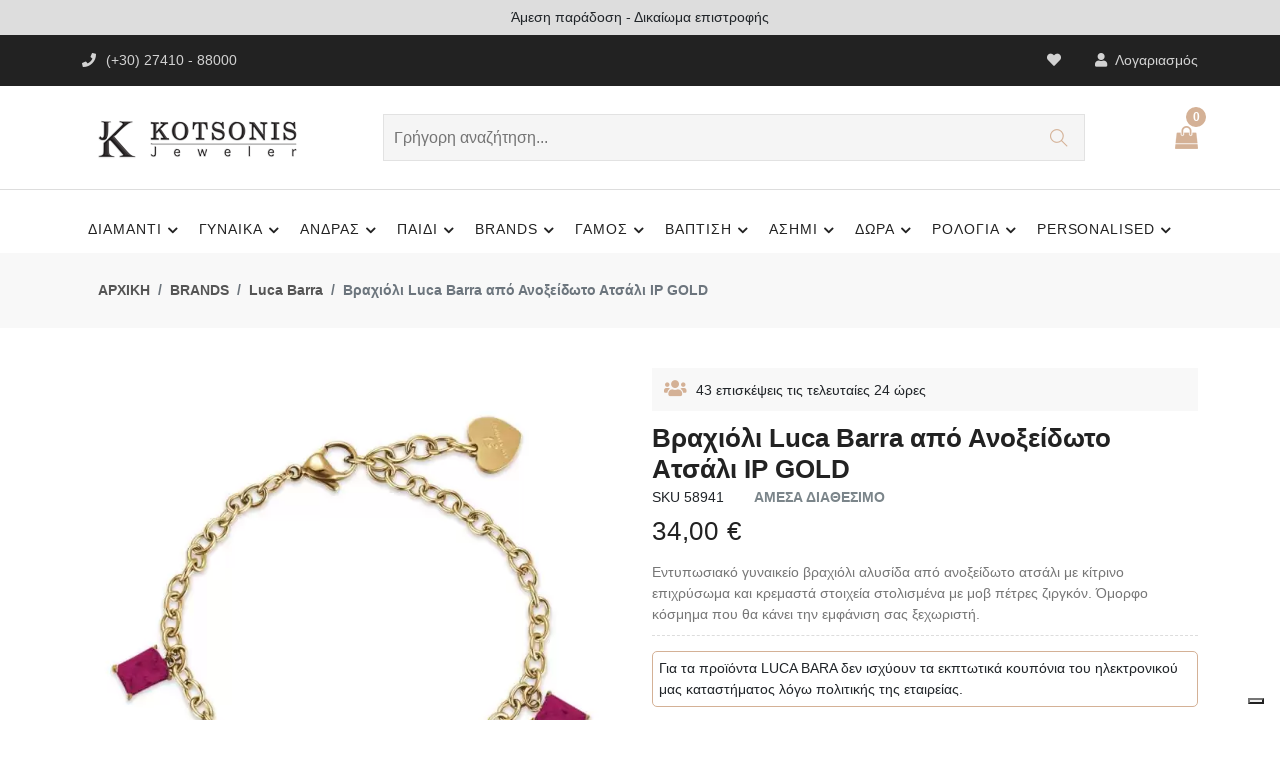

--- FILE ---
content_type: text/html; charset=UTF-8
request_url: https://jeweler.gr/braxioli-luca-barra-apo-anoxidoto-atsali-ip-gold-sku58941/
body_size: 20804
content:

<!DOCTYPE html>
<html lang="el">

    <head>
        <meta http-equiv="Content-Type" content="text/html; charset=UTF-8" />
        <title>Βραχιόλι Luca Barra από Ανοξείδωτο Ατσάλι IP GOLD</title>
        
        <meta name="description" content="Εντυπωσιακό γυναικείο βραχιόλι αλυσίδα από ανοξείδωτο ατσάλι με κίτρινο επιχρύσωμα και κρεμαστά στοιχεία στολισμένα με μοβ πέτρες ζιργκόν. Δωρεάν Αποστολή" />
              
              <meta property="fb:app_id" content="553637128612929" />
        <meta property="og:type" content="product" />
        <meta property="og:title" content="Βραχιόλι Luca Barra από Ανοξείδωτο Ατσάλι IP GOLD" />
        <meta property="og:description" content="Εντυπωσιακό γυναικείο βραχιόλι αλυσίδα από ανοξείδωτο ατσάλι με κίτρινο επιχρύσωμα και κρεμαστά στοιχεία στολισμένα με μοβ πέτρες ζιργκόν. Δωρεάν Αποστολή" />
        <meta property="og:url" content="https://jeweler.gr/braxioli-luca-barra-apo-anoxidoto-atsali-ip-gold-sku58941/" />
                  <meta property="og:image" content="https://jeweler.gr/erp/uploads/58/luca-barra-sku58941-1-6360_thumb.jpg" />
              <meta property="og:site_name" content="ΚΟΤΣΩΝΗΣ ΚΟΣΜΗΜΑΤΑ" />
        
              <meta name="facebook-domain-verification" content="zjx6lsbv3sunkty1g93v18b708cicf" />
        
        <meta http-equiv="X-UA-Compatible" content="IE=edge" />
        <meta name="viewport" content="width=device-width, initial-scale=1, shrink-to-fit=no" />
        <meta name="author" content="Κόσμημα Κοτσώνης - Κόρινθος" />
        
        
        <link rel="preconnect" href="https://fonts.gstatic.com" />
        <link rel="preload" as="style" href="https://fonts.googleapis.com/css?family=Roboto:300,400,700,900" />
        <noscript>
          <link rel="stylesheet" href="https://fonts.googleapis.com/css?family=Roboto:300,400,700,900" />
        </noscript>
        
        <link rel="icon" href="images/favicon-16x16.png" type="image/x-icon" />
        <link rel="shortcut icon" href="images/favicon-16x16.png" type="image/x-icon" />

              <link rel="stylesheet" type="text/css" href="css/vendors/font-awesome.css" />         <link rel="stylesheet" type="text/css" href="css/fontawesome/css/fontawesome.min.css" />
        <link rel="stylesheet" type="text/css" href="css/fontawesome/css/brands.min.css" />
        <link rel="stylesheet" type="text/css" href="css/fontawesome/css/solid.min.css" />
    
              <link rel="stylesheet" type="text/css" href="css/vendors/slick.css" />
        <link rel="stylesheet" type="text/css" href="css/vendors/slick-theme.css" />
    
              <link rel="stylesheet" type="text/css" href="css/vendors/animate.css" />
    
              <link rel="stylesheet" type="text/css" href="css/vendors/themify-icons.css" />
    
              <link rel="stylesheet" type="text/css" href="css/vendors/bootstrap.css" />
        <link rel="stylesheet" type="text/css" href="css/style-20230112.css" />
        <link rel="stylesheet" type="text/css" href="css/cloudev-20240103.css" />
        
                  <link rel="canonical" href="https://jeweler.gr/braxioli-luca-barra-apo-anoxidoto-atsali-ip-gold-sku58941/" />
              
                            <script async src="https://www.googletagmanager.com/gtag/js?id=G-N1M9ZVN0MQ"></script>
            <script>
                window.dataLayer = window.dataLayer || [];
                function gtag(){dataLayer.push(arguments);}
                gtag('js', new Date());
                
                gtag('config', 'UA-131136315-1');
                gtag('config', 'G-N1M9ZVN0MQ');
                
                              
                                  gtag("event", "view_item",  {  "currency": "EUR",  "value": 34.00,  "items": [  {  "item_id": "58941",  "item_name": "Βραχιόλι Luca Barra από Ανοξείδωτο Ατσάλι IP GOLD",  "index": 0,  "price": "34.00",  "quantity": 1  }  ]  } );
                              
                              
                              
                              
                              
                          </script>
                    
              
                  <script type="application/ld+json">
               {  "@context" : "http://schema.org",  "@type": "Product",  "name": "Βραχιόλι Luca Barra από Ανοξείδωτο Ατσάλι IP GOLD",  "image": [  "https://jeweler.gr/erp/uploads/58/luca-barra-sku58941-1-6360_700x700.jpg",  "https://jeweler.gr/erp/uploads/58/luca-barra-sku58941-1-1370_700x700.jpg",  "https://jeweler.gr/erp/uploads/58/luca-barra-sku58941-1-5779_700x700.jpg",  "https://jeweler.gr/erp/uploads/58/luca-barra-sku58941-1-727_700x700.jpg" ],  "description": "Βραχιόλι Luca Barra από Ανοξείδωτο Ατσάλι IP GOLD",  "sku": "P-58941",  "mpn": "P-58941",  "brand": {  "@type": "Brand",  "name": "KOTSONIS"  },  "offers": {  "@type": "Offer",  "url": "https://jeweler.gr/braxioli-luca-barra-apo-anoxidoto-atsali-ip-gold-sku58941/",  "priceCurrency": "EUR",  "price": "34",  "priceValidUntil": "2026-12-31",  "itemCondition": "https://schema.org/NewCondition",  "availability": "https://schema.org/InStock"  }  }             </script>
              
                              
              <script>(function(w,d,s,l,i){w[l]=w[l]||[];w[l].push({'gtm.start':new Date().getTime(),event:'gtm.js'});var f=d.getElementsByTagName(s)[0],j=d.createElement(s),dl=l!='dataLayer'?'&l='+l:'';j.async=true;j.src='https://www.googletagmanager.com/gtm.js?id='+i+dl;f.parentNode.insertBefore(j,f);})(window,document,'script','dataLayer','GTM-KMPCNLL');</script>
        
              
            <script>
                /*
                OLD VERSION OF SKROUTZ ANALYTICS... 
                (function(a,b,c,d,e,f,g){a['SkroutzAnalyticsObject']=e;a[e]= a[e] || function(){
                  (a[e].q = a[e].q || []).push(arguments);};f=b.createElement(c);f.async=true;
                  f.src=d;g=b.getElementsByTagName(c)[0];g.parentNode.insertBefore(f,g);
                })(window,document,'script','https://analytics.skroutz.gr/analytics.min.js','skroutz_analytics');
                */
                (function(a,b,c,d,e,f,g){a['SkroutzAnalyticsObject']=e;a[e]= a[e] || function(){
                  (a[e].q = a[e].q || []).push(arguments);};f=b.createElement(c);f.async=true;
                  f.src=d;g=b.getElementsByTagName(c)[0];g.parentNode.insertBefore(f,g);
                })(window,document,'script','https://skroutza.skroutz.gr/skroutza.min.js','skroutz_analytics');
                
                skroutz_analytics('session', 'connect', 'SA-15694-1260');  // Connect your Account.
                
                          </script>
              
                  <script type="text/javascript">
            var _iub = _iub || [];
            _iub.csConfiguration = {"askConsentAtCookiePolicyUpdate":true,"cookiePolicyInOtherWindow":true,"enableTcf":true,"floatingPreferencesButtonDisplay":"bottom-right","googleAdditionalConsentMode":true,"lang":"el","perPurposeConsent":true,"siteId":3536014,"tcfPurposes":{"2":"consent_only","7":"consent_only","8":"consent_only","9":"consent_only","10":"consent_only","11":"consent_only"},"whitelabel":false,"cookiePolicyId":60487352, "banner":{ "acceptButtonCaptionColor":"#313E5F","acceptButtonColor":"#D8FEE2","acceptButtonDisplay":true,"backgroundColor":"#313E5F","closeButtonRejects":true,"customizeButtonCaptionColor":"#FFFFFF","customizeButtonColor":"#46516F","customizeButtonDisplay":true,"explicitWithdrawal":true,"listPurposes":true,"logo":null,"linksColor":"#D8FEE2","ownerName":"Kotsonis Jeweler","position":"bottom","rejectButtonCaptionColor":"#313E5F","rejectButtonColor":"#D8FEE2","rejectButtonDisplay":true,"showPurposesToggles":true,"showTitle":false,"showTotalNumberOfProviders":true,"theme":"night_sky-dark_trend" }};
            </script>
            <script type="text/javascript" src="https://cs.iubenda.com/autoblocking/3536014.js"></script>
            <script type="text/javascript" src="//cdn.iubenda.com/cs/tcf/stub-v2.js"></script>
            <script type="text/javascript" src="//cdn.iubenda.com/cs/tcf/safe-tcf-v2.js"></script>
            <script type="text/javascript" src="//cdn.iubenda.com/cs/iubenda_cs.js" charset="UTF-8" async></script>
              
            <script type="text/javascript" src="//widget.trustpilot.com/bootstrap/v5/tp.widget.bootstrap.min.js" async></script>
    </head>

<body class="theme-color-5">
    
    <noscript><iframe src="https://www.googletagmanager.com/ns.html?id=GTM-KMPCNLL" height="0" width="0" style="display:none;visibility:hidden"></iframe></noscript>
    
      
    <form name="headerForm" method="post" enctype="multipart/form-data">
      <header class="header-style-5">
    <div class="cl-promotion-bar">
        <div id="words">Δωρεάν μεταφορικά σε όλη την Ελλάδα</div>
        <script type="text/javascript">
          (function () {
            var words = ["Δωρεάν μεταφορικά σε όλη την Ελλάδα", "Άμεση παράδοση - Δικαίωμα επιστροφής", "Συσκευασία δώρου - <b>6 άτοκες δόσεις</b>" ],
            i = 0;
            setInterval(function(){ $('#words').fadeOut(function(){
                $(this).html(words[(i = (i + 1) % words.length)]).fadeIn();
              }); }, 6000)
          })();
        </script>
    </div>
    
    <div class="mobile-fix-option"></div>
    <div class="top-header top-header-dark">
        <div class="container">
            <div class="row">
                <div class="col-lg-6">
                    <div class="header-contact">
                        <ul>
                            <li><em class="fa-solid fa-phone-flip"></em>(+30) 27410 - 88000</li>
                        </ul>
                    </div>
                </div>
                              <div class="col-lg-6 text-end">
                    <ul class="header-dropdown">
                        <li class="mobile-wishlist"><a href="https://jeweler.gr/wishlist/">
                            <em class="fa-solid fa-heart"></em></a>
                        </li>
                        <li class="onhover-dropdown mobile-account"> <em class="fa fa-user" aria-hidden="true"></em>
                                                          Λογαριασμός
                                <ul class="onhover-show-div">
                                    <li><a href="https://jeweler.gr/login/">Σύνδεση / Εγγραφή</a></li>
                                </ul>
                                
                                                  </li>
                    </ul>
                </div>
            </div>
        </div>
    </div>
    <div class="container">
        <div class="row">
            <div class="col-sm-12">
                <div class="main-menu">
                    <div class="menu-left">
                        <nav class="text-start">
                            <div class="toggle-nav"><em class="fa fa-bars sidebar-bar"></em></div>
                        </nav>
                        <div class="brand-logo">
                            <a href="https://jeweler.gr/"><img src="images/logo.png" class="img-fluid blur-up lazyload" alt="Κόσμημα Κοτσώνης, Κόρινθος" /></a>
                        </div>
                    </div>
                    <div>
                        <div class="form_search">
                            <input type="text" class="nav-search nav-search-field" aria-expanded="true" name="searchBox" id="searchBox" onkeypress="enterFunction('search', 'search', this.value, event.keyCode, event.which);" placeholder="Γρήγορη αναζήτηση..." />
                            <button type="button" name="nav-submit-button" class="btn-search" onclick="nFunctionGenHeader('search', 'search', '', '', 'yes')">
                                <em class="ti-search"></em>
                            </button>
                        </div>
                    </div>
                    <div class="menu-right pull-right">
                        <div>
                            <div class="icon-nav">
                                <ul>
                                    <li class="onhover-div d-xl-none d-inline-block mobile-search">
                                        <div><img src="images/search.png" onclick="openSearch()" class="img-fluid blur-up lazyload" alt="Κόσμημα Κοτσώνης - Αναζήτηση Κοσμημάτων" /> <em class="ti-search" onclick="openSearch()"></em></div>
                                        <div id="search-overlay" class="search-overlay">
                                            <div> <span class="closebtn" onclick="closeSearch()" title="Close Overlay">×</span>
                                                <div class="overlay-content">
                                                    <div class="container">
                                                        <div class="row">
                                                            <div class="col-xl-12">
                                                                <div class="form-group">
                                                                    <input type="text" class="form-control" name="searchBox2" id="searchBox2" onkeypress="enterFunction('search', 'search', this.value, event.keyCode, event.which);" placeholder="Γρήγορη αναζήτηση..."/>
                                                                </div>
                                                                <button type="button" class="btn btn-primary" onclick="nFunctionGenHeader('search', 'search', '', '', 'yes')"><em class="fa-solid fa-magnifying-glass"></em></button>
                                                            </div>
                                                        </div>
                                                    </div>
                                                </div>
                                            </div>
                                        </div>
                                    </li>
                                    
                                                                      <li class="onhover-div mobile-cart">
                                        <div>
                                            <img src="images/cart3.png" class="img-fluid blur-up lazyload" alt="Κόσμημα Κοτσώνης Κόρινθος - Καλάθι Αγορών" /> <i class="ti-shopping-cart"></i>
                                        </div>
                                        <span class="cart_qty_cls">0</span>
                                                                                  <ul class="show-div shopping-cart" style="margin-top: -30px;">
                                                <li>
                                                    <div class="media">
                                                        <span class="cl-cart-text">Το καλάθι σας είναι άδειο.</span>
                                                    </div>
                                                </li>
                                            </ul>
                                                                          </li>
                                </ul>
                            </div>
                        </div>
                    </div>
                </div>
            </div>
        </div>
    </div>
    <div class="bottom-part bottom-light">
        <div class="container">
            <div class="row">
                <div class="main-nav-center">
                  <nav class="cl-text-start">
    <ul id="main-menu" class="sm pixelstrap sm-horizontal">
        <li>
            <div class="mobile-back text-end">ΚΛΕΙΣΙΜΟ<i class="fa fa-angle-right ps-2" aria-hidden="true"></i></div>
        </li>
        <li class="cl-menu-text-left">
            <a href="https://jeweler.gr/diamanti/">ΔΙΑΜΑΝΤΙ</a>
            <ul>
            <li><a href="https://jeweler.gr/diamanti/daxtylidia/">Δαχτυλίδια</a></li>
            <li><a href="https://jeweler.gr/diamanti/monopetra/">Μονόπετρα</a></li>
            <li><a href="https://jeweler.gr/diamanti/seire/">Σειρέ</a></li>
            <li><a href="https://jeweler.gr/diamanti/skoularikia/">Σκουλαρίκια</a></li>
            <li><a href="https://jeweler.gr/diamanti/kolie-mentagion/">Κολιέ-Μενταγιόν</a></li>
            <li><a href="https://jeweler.gr/diamanti/vraxiolia/">Βραχιόλια</a></li>
            <li><a href="https://jeweler.gr/diamanti/stavroi/">Σταυρός</a></li>
            </ul>
        </li>
        <li class="cl-menu-text-left">
            <a href="https://jeweler.gr/gynaikeia/">ΓΥΝΑΙΚΑ</a>
            <ul>
            <li><a href="https://jeweler.gr/gynaikeia/daxtylidia/">Δαχτυλίδια</a></li>
            <li><a href="https://jeweler.gr/gynaikeia/vraxiolia/">Βραχιόλια</a></li>
            <li><a href="https://jeweler.gr/gynaikeia/skoularikia/">Σκουλαρίκια</a></li>
            <li><a href="https://jeweler.gr/gynaikeia/kolie/">Κολιέ</a></li>
            <li><a href="https://jeweler.gr/gynaikeia/mentagion/">Μενταγιόν</a></li>
            <li><a href="https://jeweler.gr/gynaikeia/stavroi/">Σταυροί</a></li>
            <li><a href="https://jeweler.gr/gynaikeia/kosmimata-mama/">Κοσμήματα για τη  Μαμά</a></li>
            <li><a href="https://jeweler.gr/gynaikeia/genethlioi-lithoi/">Κοσμήματα με Γενέθλιους Λίθους</a></li>
            <li><a href="https://jeweler.gr/gynaikeia/kosmimata-kardies/">Καρδιές</a></li>
            <li><a href="https://jeweler.gr/gynaikeia/kosmimata-matakia/">Ματάκια</a></li>
            <li><a href="https://jeweler.gr/gynaikeia/onomata-monogrammata/">Μονογράμματα-Ονόματα</a></li>
            <li><a href="https://jeweler.gr/gynaikeia/set-kosmimatwn/">Σετ Κοσμημάτων</a></li>
            <li><a href="https://jeweler.gr/gynaikeia/alysides-laimoy/">Αλυσίδες Λαιμού</a></li>
            <li><a href="https://jeweler.gr/gynaikeia/margaritaria/">Μαργαριτάρια</a></li>
            <li><a href="https://jeweler.gr/gynaikeia/fashion-kosmimata/">Fashion Kόσμημα</a></li>
            <li><a href="https://jeweler.gr/gynaikeia/karfitses/">Καρφίτσες</a></li>
            <li><a href="https://jeweler.gr/gynaikeia/vrahiolia-podioy/">Βραχιόλια Ποδιού</a></li>
            <li><a href="https://jeweler.gr/gynaikeia/lirothikes/">Λιροθήκες</a></li>
            </ul>
        </li>
        <li class="cl-menu-text-left">
            <a href="https://jeweler.gr/andrika/">ΑΝΔΡΑΣ</a>
            <ul>
            <li><a href="https://jeweler.gr/andrika/daxtylidia/">Δαχτυλίδια</a></li>
            <li><a href="https://jeweler.gr/andrika/kolie/">Κολιέ</a></li>
            <li><a href="https://jeweler.gr/andrika/vraxiolia/">Βραχιόλια</a></li>
            <li><a href="https://jeweler.gr/andrika/maniketokoumpa/">Μανικετόκουμπα</a></li>
            <li><a href="https://jeweler.gr/andrika/stavroi/">Σταυροί</a></li>
            <li><a href="https://jeweler.gr/andrika/alysides-laimoy/">Αλυσίδες Λαιμού</a></li>
            <li><a href="https://jeweler.gr/andrika/kompologia/">Κομπολόγια</a></li>
            <li><a href="https://jeweler.gr/andrika/stylo-penes/">Στυλό & Πένες</a></li>
            <li><a href="https://jeweler.gr/andrika/kleidothikes/">Κλειδοθήκες</a></li>
            <li><a href="https://jeweler.gr/andrika/skoylarikia/">Σκουλαρίκια</a></li>
            </ul>
        </li>
        <li class="cl-menu-text-left">
            <a href="https://jeweler.gr/paidika/">ΠΑΙΔΙ</a>
            <ul>
            <li><a href="https://jeweler.gr/paidika/daxtylidia/">Δαχτυλίδια</a></li>
            <li><a href="https://jeweler.gr/paidika/vraxiolia/">Βραχιόλια</a></li>
            <li><a href="https://jeweler.gr/paidika/taytotites/">Ταυτότητες</a></li>
            <li><a href="https://jeweler.gr/paidika/skoularikia/">Σκουλαρίκια</a></li>
            <li><a href="https://jeweler.gr/paidika/kolie-mentagion/">Κολιέ-Μενταγιόν</a></li>
            <li><a href="https://jeweler.gr/paidika/paidika-set-kosmhmatwn/">Σετ Κοσμημάτων</a></li>
            <li><a href="https://jeweler.gr/paidika/monogrammata-onomata/">Μονογράμματα-Ονόματα</a></li>
            <li><a href="https://jeweler.gr/paidika/kosmimata-zodia/">Ζώδια</a></li>
            <li><a href="https://jeweler.gr/paidika/konstantinata/">Φυλαχτό Κωνσταντινάτο</a></li>
            <li><a href="https://jeweler.gr/paidika/paramanes/">Παραμάνες</a></li>
            <li><a href="https://jeweler.gr/paidika/kornizes-albums/">Κορνίζες - Άλμπουμ</a></li>
            <li><a href="https://jeweler.gr/paidika/goyria/">Γούρια Παιδικά</a></li>
            <li><a href="https://jeweler.gr/paidika/fylaxta-mwra/">Φυλαχτά Κούνιας</a></li>
            <li><a href="https://jeweler.gr/paidika/martis-makrame/">Μάρτης Μακραμέ</a></li>
            </ul>
        </li>
        <li class="cl-menu-text-left">
            <a href="https://jeweler.gr/brands-kosmhmatwn/">BRANDS</a>
            <ul>
            <li><a href="https://jeweler.gr/brands-kosmhmatwn/pandora/">Pandora</a></li>
            <li><a href="https://jeweler.gr/brands-kosmhmatwn/nomination/">Nomination</a></li>
            <li><a href="https://jeweler.gr/brands-kosmhmatwn/pdpaola/">PDPAOLA</a></li>
            <li><a href="https://jeweler.gr/brands-kosmhmatwn/Guess/">Guess</a></li>
            <li><a href="https://jeweler.gr/brands-kosmhmatwn/gloria-hope/">Gloria Hope</a></li>
            <li><a href="https://jeweler.gr/brands-kosmhmatwn/skagen/">Skagen</a></li>
            <li><a href="https://jeweler.gr/brands-kosmhmatwn/Michael-Kors/">Michael Kors</a></li>
            <li><a href="https://jeweler.gr/brands-kosmhmatwn/luca-barra/">Luca Barra</a></li>
            <li><a href="https://jeweler.gr/brands-kosmhmatwn/fossil/">Fossil</a></li>
            <li><a href="https://jeweler.gr/brands-kosmhmatwn/Tommy-Hilfiger/">Tommy Hilfiger</a></li>
            <li><a href="https://jeweler.gr/brands-kosmhmatwn/hugo-boss/">Boss</a></li>
            <li><a href="https://jeweler.gr/brands-kosmhmatwn/police/">Police</a></li>
            <li><a href="https://jeweler.gr/brands-kosmhmatwn/rochet/">ROCHET</a></li>
            <li><a href="https://jeweler.gr/brands-kosmhmatwn/morellato/">Morellato</a></li>
            <li><a href="https://jeweler.gr/brands-kosmhmatwn/victoria-cruz/">VICTORIA CRUZ</a></li>
            <li><a href="https://jeweler.gr/brands-kosmhmatwn/salvatore-plata/">SALVATORE PLATA</a></li>
            <li><a href="https://jeweler.gr/brands-kosmhmatwn/maserati/">Maserati</a></li>
            <li><a href="https://jeweler.gr/brands-kosmhmatwn/sector-no-limits/">SECTOR</a></li>
            <li><a href="https://jeweler.gr/brands-kosmhmatwn/ania-haie/">ANIA HAIE</a></li>
            <li><a href="https://jeweler.gr/brands-kosmhmatwn/lacoste/">LACOSTE</a></li>
            </ul>
        </li>
        <li class="cl-menu-text-left">
            <a href="https://jeweler.gr/kosmimata-gamou/">ΓΑΜΟΣ</a>
            <ul>
            <li><a href="https://jeweler.gr/kosmimata-gamou/veres/">Βέρες</a></li>
            <li><a href="https://jeweler.gr/kosmimata-gamou/monopetra/">Μονόπετρα</a></li>
            <li><a href="https://jeweler.gr/kosmimata-gamou/nyfiko-kosmima/">Νυφικό Κόσμημα</a></li>
            <li><a href="https://jeweler.gr/kosmimata-gamou/dwro-koumparou/">Δώρο Κουμπάρων</a></li>
            <li><a href="https://jeweler.gr/kosmimata-gamou/stefana-gamou/">Στέφανα</a></li>
            <li><a href="https://jeweler.gr/kosmimata-gamou/antikeimena-gamou/">Καράφες, Ποτήρια, Δίσκοι</a></li>
            <li><a href="https://jeweler.gr/kosmimata-gamou/kornizes-albums-gamou/">Κορνίζες - Άλμπουμ</a></li>
            <li><a href="https://jeweler.gr/kosmimata-gamou/asimenies-eikones/">Εικόνες Αγίων</a></li>
            <li><a href="https://jeweler.gr/kosmimata-gamou/stefanothikes/">Στεφανοθήκες - Στεφανοκορνίζες</a></li>
            </ul>
        </li>
        <li class="cl-menu-text-left">
            <a href="https://jeweler.gr/kosmimata-vaptisis/">ΒΑΠΤΙΣΗ</a>
            <ul>
            <li><a href="https://jeweler.gr/kosmimata-vaptisis/koritsi/">Κορίτσι</a></li>
            <li><a href="https://jeweler.gr/kosmimata-vaptisis/agori/">Αγόρι</a></li>
            <li><a href="https://jeweler.gr/kosmimata-vaptisis/nona/">Νονά</a></li>
            <li><a href="https://jeweler.gr/kosmimata-vaptisis/alysides-laimoy/">Aλυσίδες Λαιμού</a></li>
            </ul>
        </li>
        <li class="cl-menu-text-left">
            <a href="https://jeweler.gr/asimenia-kosmimata/">ΑΣΗΜΙ</a>
            <ul>
            <li><a href="https://jeweler.gr/asimenia-kosmimata/gynaikeia/">Γυναίκα</a></li>
            <li><a href="https://jeweler.gr/asimenia-kosmimata/andrika/">Άνδρας</a></li>
            <li><a href="https://jeweler.gr/asimenia-kosmimata/paidika/">Παιδί</a></li>
            </ul>
        </li>
        <li class="cl-menu-text-left">
            <a href="https://jeweler.gr/dora/">ΔΩΡΑ</a>
            <ul>
            <li><a href="https://jeweler.gr/dora/eikones-agion/">Εικόνες Ορθόδοξες</a></li>
            <li><a href="https://jeweler.gr/dora/monternes-orthodoxes-eikones/">Εικόνες Μοντέρνες</a></li>
            <li><a href="https://jeweler.gr/dora/albums/">Άλμπουμ </a></li>
            <li><a href="https://jeweler.gr/dora/asimenies-kornizes/">Κορνίζες </a></li>
            <li><a href="https://jeweler.gr/dora/stefanokornizes/">Στεφανοθήκες - Στεφανοκορνίζες</a></li>
            <li><a href="https://jeweler.gr/dora/paidika-albums/">Παιδικά Άλμπουμ</a></li>
            <li><a href="https://jeweler.gr/dora/paidikes-kornizes/">Παιδικές Κορνίζες</a></li>
            <li><a href="https://jeweler.gr/dora/fylaxta-kounias/">Φυλαχτά Κούνιας</a></li>
            <li><a href="https://jeweler.gr/dora/paidika-goyria/">Παιδικά Γούρια</a></li>
            <li><a href="https://jeweler.gr/dora/goyria-spitiou/">Γούρια Σπιτιού</a></li>
            <li><a href="https://jeweler.gr/dora/goyria-aytokinitou/">Γούρια Αυτοκινήτου</a></li>
            <li><a href="https://jeweler.gr/dora/etairika-dora/">Επαγγελματικά Δώρα</a></li>
            <li><a href="https://jeweler.gr/dora/stylo-penes/">Στυλό & Πένες</a></li>
            <li><a href="https://jeweler.gr/dora/kompologia/">Κομπολόγια</a></li>
            <li><a href="https://jeweler.gr/dora/kleidothikes/">Κλειδοθήκες</a></li>
            <li><a href="https://jeweler.gr/dora/anaptires/">Αναπτήρες</a></li>
            <li><a href="https://jeweler.gr/dora/dora-gia-neogennita/">Δώρα Για Νεογέννητα</a></li>
            </ul>
        </li>
        <li class="cl-menu-text-left">
            <a href="https://jeweler.gr/rologia/">ΡΟΛΟΓΙΑ</a>
            <ul>
            <li>
                <a href="https://jeweler.gr/rologia/">Brands Ρολογιών</a>
                <ul>
                    <li><a href="https://jeweler.gr/rologia/armani-exchange/">Armani Exchange</a></li>
                    <li><a href="https://jeweler.gr/rologia/breeze/">Breeze</a></li>
                    <li><a href="https://jeweler.gr/rologia/bulova/">Bulova</a></li>
                    <li><a href="https://jeweler.gr/rologia/Calvin-Klein/">Calvin Klein</a></li>
                    <li><a href="https://jeweler.gr/rologia/casio/">Casio</a></li>
                    <li><a href="https://jeweler.gr/rologia/citizen/">Citizen</a></li>
                    <li><a href="https://jeweler.gr/rologia/colori/">Colori</a></li>
                    <li><a href="https://jeweler.gr/rologia/daniel-wellington/">Daniel Wellington</a></li>
                    <li><a href="https://jeweler.gr/rologia/dkny/">DKNY</a></li>
                    <li><a href="https://jeweler.gr/rologia/emporio-armani/">Emporio Armani</a></li>
                    <li><a href="https://jeweler.gr/rologia/esprit/">Esprit</a></li>
                    <li><a href="https://jeweler.gr/rologia/festina/">Festina</a></li>
                    <li><a href="https://jeweler.gr/rologia/fossil/">Fossil</a></li>
                    <li><a href="https://jeweler.gr/rologia/gant/">Gant</a></li>
                    <li><a href="https://jeweler.gr/rologia/guess/">Guess</a></li>
                    <li><a href="https://jeweler.gr/rologia/hamilton/">Hamilton</a></li>
                    <li><a href="https://jeweler.gr/rologia/ingersoll/">Ingersoll</a></li>
                    <li><a href="https://jeweler.gr/rologia/Inora/">Inora</a></li>
                    <li><a href="https://jeweler.gr/rologia/jcou/">Jcou</a></li>
                    <li><a href="https://jeweler.gr/rologia/just-cavalli/">Just Cavalli</a></li>
                    <li><a href="https://jeweler.gr/rologia/ledom/">LEDOM </a></li>
                    <li><a href="https://jeweler.gr/rologia/lorus/">Lorus</a></li>
                    <li><a href="https://jeweler.gr/rologia/marea/">Marea</a></li>
                    <li><a href="https://jeweler.gr/rologia/maserati/">Maserati</a></li>
                    <li><a href="https://jeweler.gr/rologia/michael-kors/">Michael Kors</a></li>
                    <li><a href="https://jeweler.gr/rologia/nautica/">Nautica</a></li>
                    <li><a href="https://jeweler.gr/rologia/nixon/">Nixon</a></li>
                    <li><a href="https://jeweler.gr/rologia/oozoo/">Oozoo</a></li>
                    <li><a href="https://jeweler.gr/rologia/Philipp-Plein/">Philipp Plein</a></li>
                    <li><a href="https://jeweler.gr/rologia/pierre-lannier/">Pierre Lannier</a></li>
                    <li><a href="https://jeweler.gr/rologia/police/">Police</a></li>
                    <li><a href="https://jeweler.gr/rologia/qq/">Q&Q</a></li>
                    <li><a href="https://jeweler.gr/rologia/Raymond-Weil/">Raymond Weil</a></li>
                    <li><a href="https://jeweler.gr/rologia/Reflex-Active/">Reflex Active</a></li>
                    <li><a href="https://jeweler.gr/rologia/Roamer/">Roamer</a></li>
                    <li><a href="https://jeweler.gr/rologia/roberto-cavalli/">Roberto Cavalli</a></li>
                    <li><a href="https://jeweler.gr/rologia/Rosefield/">Rosefield</a></li>
                    <li><a href="https://jeweler.gr/rologia/sector/">Sector</a></li>
                    <li><a href="https://jeweler.gr/rologia/seiko/">Seiko</a></li>
                    <li><a href="https://jeweler.gr/rologia/slazenger/">Slazenger</a></li>
                    <li><a href="https://jeweler.gr/rologia/suunto/">Suunto</a></li>
                    <li><a href="https://jeweler.gr/rologia/swiss-military-hanowa/">Swiss Military Hanowa</a></li>
                    <li><a href="https://jeweler.gr/rologia/thorton/">Thorton</a></li>
                    <li><a href="https://jeweler.gr/rologia/Tikkers/">Tikkers</a></li>
                    <li><a href="https://jeweler.gr/rologia/timberland/">Timberland</a></li>
                    <li><a href="https://jeweler.gr/rologia/tissot/">Tissot</a></li>
                    <li><a href="https://jeweler.gr/rologia/tommy-hilfiger/">Tommy Hilfiger</a></li>
                    <li><a href="https://jeweler.gr/rologia/tw-steel/">TW Steel</a></li>
                    <li><a href="https://jeweler.gr/rologia/vogue/">Vogue</a></li>
                    <li><a href="https://jeweler.gr/rologia/vostok/">Vostok</a></li>
                    <li><a href="https://jeweler.gr/rologia/xonix/">Xonix</a></li>
                </ul>
            </li>
            <li><a href="https://jeweler.gr/rologia/prosfores/">Προσφορές</a></li>
            <li><a href="https://jeweler.gr/rologia/andrika/">Ανδρικά</a></li>
            <li><a href="https://jeweler.gr/rologia/gynaikeia/">Γυναικεία</a></li>
            <li><a href="https://jeweler.gr/rologia/paidika/">Παιδικά</a></li>
            <li><a href="https://jeweler.gr/rologia/smartwatch/">Smartwatch</a></li>
            </ul>
        </li>
        <li class="cl-menu-text-left">
            <a href="https://jeweler.gr/diy/">PERSONALISED</a>
            <ul>
            <li>
                <a href="https://jeweler.gr/eidikes-kataskeyes-kosmimatwn/">Ειδικές Κατασκευές</a>
            </li>
            <li><a href="https://jeweler.gr/diy/kosmhmata-me-katoikidia/">Κοσμήματα με Κατοικίδια</a></li>
            </ul>
        </li>
    </ul>
</nav>
                </div>
            </div>
        </div>
    </div>
</header>
  
        <input type="hidden" name="page" />
        <input type="hidden" name="activity" />
        <input type="hidden" name="productID" />
        <input type="hidden" name="dataID" />
        <input type="hidden" name="reDir" />
    </form>
    
    <form name="mainForm" method="get" enctype="multipart/form-data">
      

<script>
    function nFunctionGenPost_v2(file, activity, pid, dataid, redir) {
        var cForm = document.forms.mainForm;
        var message = '';
        var errors = '';
        
        if (activity=="addToBasket") {
                      
                      
                      
                      
                      
            
        }
        
        if (errors!=0) {
            //Τα μηνύματα έχουν εφανιστεί στις κατάλληλες θέσεις στην φόρμα... 
            //alert(message);
        } else {
            cForm.page.value=file;
            cForm.activity.value=activity;
            cForm.productID.value=pid;
            cForm.dataID.value=dataid;
            cForm.reDir.value=redir;
            cForm.method='POST';
            cForm.submit();
        }
    }
    
    
    function nFunctionSendEmail(file, activity, redir) {
        var cForm = document.forms.mainForm;
        var message = '';
        var errors = '';
        
        if (activity=="sendEmail") {
            //Αποχρωματισμός κελιών...
            document.getElementById('name').style.border ="";
            document.getElementById('email').style.border ="";
            document.getElementById('enquiry').style.border ="";
            
            //Σβήσιμο μηνυμάτων...
            document.getElementById("name_ferr").innerHTML = "";
            document.getElementById("email_ferr").innerHTML = "";
            document.getElementById("enquiry_ferr").innerHTML = "";
            
            if(cForm.name.value=="") {
                document.getElementById('name').style.border ="1px solid red";
                document.getElementById("name_ferr").innerHTML = "Παρακαλούμε συμπληρώστε το όνομα σας <br />";
                errors = errors +1;
            }
            if(cForm.email.value=="") {
                document.getElementById('email').style.border ="1px solid red";
                document.getElementById("email_ferr").innerHTML = "Παρακαλούμε συμπληρώστε το email σας <br />";
                errors = errors +1;
            }
            if(cForm.email.value!="") {
                if (/^\w+([\.-]?\w+)*@\w+([\.-]?\w+)*(\.\w{2,3})+$/.test(cForm.email.value)) {
                    //Email is valid
                } else {
                    document.getElementById('email').style.border ="1px solid red";
                    document.getElementById("email_ferr").innerHTML = "Το <b>Email</b> που συμπληρώσατε δεν είναι έγκυρο <br />";
                    errors = errors +1;
                }
            }
            if(cForm.enquiry.value=="") {
                document.getElementById('enquiry').style.border ="1px solid red";
                document.getElementById("enquiry_ferr").innerHTML = "Παρακαλούμε συμπληρώστε το μήνυμα σας <br />";
                errors = errors +1;
            }
            
        }
        
        if (errors!=0) {
            //Τα μηνύματα έχουν εφανιστεί στις κατάλληλες θέσεις στην φόρμα... 
            //alert(message);
        } else {
            cForm.page.value=file;
            cForm.activity.value=activity;
            cForm.reDir.value=redir;
            cForm.method='POST';
            cForm.submit();
        }
    }

</script>


<script src="js/highslide.js"></script>
<link rel="stylesheet" type="text/css" href="https://jeweler.gr/css/highslide.css" />
<script type="text/javascript">
    hs.graphicsDir = 'https://jeweler.gr/images/graphics/';
    hs.outlineType = 'rounded-white';
    hs.wrapperClassName = 'draggable-header';
    hs.showCredits = false;
</script>

<div class="breadcrumb-section">
    <div class="container">
        <div class="row">
            <nav aria-label="breadcrumb" class="theme-breadcrumb">
                <ol class="breadcrumb">
                    
                    <li class="breadcrumb-item"><a href="https://jeweler.gr/">ΑΡΧΙΚΗ</a></li>
                    <li class="breadcrumb-item"><a href="https://jeweler.gr/brands-kosmhmatwn/">BRANDS</a></li>
                    <li class="breadcrumb-item"><a href="https://jeweler.gr/brands-kosmhmatwn/luca-barra/">Luca Barra</a></li>
                    
                        <li class="breadcrumb-item active" aria-current="page">Βραχιόλι Luca Barra από Ανοξείδωτο Ατσάλι IP GOLD</li>
                     
                </ol>
            </nav>
        </div>
    </div>
</div>


<section class="section-b-space">
    <div class="collection-wrapper">
        <div class="container">
            <div class="row">
                <div class="col-lg-12 col-sm-12 col-xs-12">
                    <div class="container-fluid p-0">
                        <div class="row">
                            <div class="col-lg-6">
                                <div class="product-slick">
                                                                              <div title="Βραχιόλι Luca Barra από Ανοξείδωτο Ατσάλι IP GOLD">
                                                <img src="https://jeweler.gr/erp/uploads/58/luca-barra-sku58941-1-6360_700x700.webp" class="img-fluid blur-up lazyload image_zoom_cls-0" alt="Βραχιόλι Luca Barra από Ανοξείδωτο Ατσάλι IP GOLD SKU-58941" title="Βραχιόλι Luca Barra από Ανοξείδωτο Ατσάλι IP GOLD SKU-58941 | Jeweler.gr" />
                                            </div>
                                                                                  <div title="Βραχιόλι Luca Barra από Ανοξείδωτο Ατσάλι IP GOLD">
                                                <img src="https://jeweler.gr/erp/uploads/58/luca-barra-sku58941-1-1370_700x700.webp" class="img-fluid blur-up lazyload image_zoom_cls-0" alt="Βραχιόλι Luca Barra από Ανοξείδωτο Ατσάλι IP GOLD SKU-58941" title="Βραχιόλι Luca Barra από Ανοξείδωτο Ατσάλι IP GOLD SKU-58941 | Jeweler.gr" />
                                            </div>
                                                                                  <div title="Βραχιόλι Luca Barra από Ανοξείδωτο Ατσάλι IP GOLD">
                                                <img src="https://jeweler.gr/erp/uploads/58/luca-barra-sku58941-1-5779_700x700.webp" class="img-fluid blur-up lazyload image_zoom_cls-0" alt="Βραχιόλι Luca Barra από Ανοξείδωτο Ατσάλι IP GOLD SKU-58941" title="Βραχιόλι Luca Barra από Ανοξείδωτο Ατσάλι IP GOLD SKU-58941 | Jeweler.gr" />
                                            </div>
                                                                                  <div title="Βραχιόλι Luca Barra από Ανοξείδωτο Ατσάλι IP GOLD">
                                                <img src="https://jeweler.gr/erp/uploads/58/luca-barra-sku58941-1-727_700x700.webp" class="img-fluid blur-up lazyload image_zoom_cls-0" alt="Βραχιόλι Luca Barra από Ανοξείδωτο Ατσάλι IP GOLD SKU-58941" title="Βραχιόλι Luca Barra από Ανοξείδωτο Ατσάλι IP GOLD SKU-58941 | Jeweler.gr" />
                                            </div>
                                                                      </div>
                                <div class="row">
                                    <div class="col-12 p-0">
                                        <div class="slider-nav">
                                            
                                                    <div title="Βραχιόλι Luca Barra από Ανοξείδωτο Ατσάλι IP GOLD">
                                                        <img src="https://jeweler.gr/erp/uploads/58/luca-barra-sku58941-1-6360_thumb.jpg" class="img-fluid blur-up lazyload" alt="Βραχιόλι Luca Barra από Ανοξείδωτο Ατσάλι IP GOLD SKU-58941" title="Βραχιόλι Luca Barra από Ανοξείδωτο Ατσάλι IP GOLD SKU-58941 | Jeweler.gr" />
                                                    </div>
                                                
                                                    <div title="Βραχιόλι Luca Barra από Ανοξείδωτο Ατσάλι IP GOLD">
                                                        <img src="https://jeweler.gr/erp/uploads/58/luca-barra-sku58941-1-1370_thumb.jpg" class="img-fluid blur-up lazyload" alt="Βραχιόλι Luca Barra από Ανοξείδωτο Ατσάλι IP GOLD SKU-58941" title="Βραχιόλι Luca Barra από Ανοξείδωτο Ατσάλι IP GOLD SKU-58941 | Jeweler.gr" />
                                                    </div>
                                                
                                                    <div title="Βραχιόλι Luca Barra από Ανοξείδωτο Ατσάλι IP GOLD">
                                                        <img src="https://jeweler.gr/erp/uploads/58/luca-barra-sku58941-1-5779_thumb.jpg" class="img-fluid blur-up lazyload" alt="Βραχιόλι Luca Barra από Ανοξείδωτο Ατσάλι IP GOLD SKU-58941" title="Βραχιόλι Luca Barra από Ανοξείδωτο Ατσάλι IP GOLD SKU-58941 | Jeweler.gr" />
                                                    </div>
                                                
                                                    <div title="Βραχιόλι Luca Barra από Ανοξείδωτο Ατσάλι IP GOLD">
                                                        <img src="https://jeweler.gr/erp/uploads/58/luca-barra-sku58941-1-727_thumb.jpg" class="img-fluid blur-up lazyload" alt="Βραχιόλι Luca Barra από Ανοξείδωτο Ατσάλι IP GOLD SKU-58941" title="Βραχιόλι Luca Barra από Ανοξείδωτο Ατσάλι IP GOLD SKU-58941 | Jeweler.gr" />
                                                    </div>
                                                                                      </div>
                                    </div>
                                </div>
                                
                                                          </div>
                            
                            <div class="col-lg-6 rtl-text">
                                <div class="product-right">
                                    <div class="product-count">
                                        <ul>
                                            <li>
                                                                                              <i class="product-fa-icons fa fa-users"></i>
                                                <span class="p-counter">43</span>
                                                <span class="lang">επισκέψεις τις τελευταίες 24 ώρες</span>
                                            </li>
                                        </ul>
                                    </div>
                            	    
                                    <h1>Βραχιόλι Luca Barra από Ανοξείδωτο Ατσάλι IP GOLD</h1>
                                    <div class="rating-section">
                                        SKU 58941                                                                                      <span class="product-ring-size"><strong>ΑΜΕΣΑ ΔΙΑΘΕΣΙΜΟ</strong></span>
                                                                              </div>
                                                                      
                                                                              <h3 class="price-detail">34,00 &euro;</h3>
                                        
                                    
                                                                      <div class="cl-pr-text cloud-from-pbot1">
                                        <p>Εντυπωσιακό γυναικείο βραχιόλι αλυσίδα από ανοξείδωτο ατσάλι με κίτρινο επιχρύσωμα και κρεμαστά στοιχεία στολισμένα με μοβ πέτρες ζιργκόν. Όμορφο κόσμημα που θα κάνει την εμφάνιση σας ξεχωριστή. </p>
                                                                          </div>
                                    
                                    
                                                                      
                                                                      
                                                                      
                                                                      
                                                                      
                                                                      
                                                                      
                                                                                                        
                                    
                                                                      
                                    
                                                                      
                                    
                                                                      
                                    
                                                                      
                                    
                                                                        
                                                                      
                                                                          <div class="border-product">
                                            <div class="product-nom-base">
                                                Για τα προϊόντα LUCA BARA δεν ισχύουν τα εκπτωτικά κουπόνια του ηλεκτρονικού μας καταστήματος λόγω πολιτικής της εταιρείας.
                                            </div>
                                        </div>
                                                                      
                                    
                                                                      
                                    
                                    <div class="product-buttons">
                                                                                  <a href="#" class="btn btn-solid hover-solid btn-animation" onclick="nFunctionGenPost_v2('product', 'addToBasket', '58941', '', 'yes')" id="cartEffect" title="Προσθήκη στο καλάθι" >
                                                <i class="fa fa-shopping-bag me-1" aria-hidden="true"></i> ΑΓΟΡΑ
                                            </a>
                                                                              <a href="#" class="btn btn-solid hover-solid btn-animation" onclick="nFunctionGenPost('product', 'addToWish', '58941', '', 'yes')" title="Προσθήκη στα Αγαπημένα">
                                            <i class="fa fa-bookmark fz-16 me-2" aria-hidden="true"></i>WISHLIST
                                        </a>
                                    </div>
                                    <div class="product-count">
                                        <ul>
                                            <li>
                                                <span class="lang"><i class="product-fa-icons fa fa-taxi"></i>Εγγυημένη παράδοση σε 1 - 2 εργάσιμες ημέρες για τους νομούς Κορινθίας και Αττικής! (εκτός νήσων)</span>
                                            </li>
                                        </ul>
                                    </div>
                                                                      <div class="border-product">
                                        <div class="product-title cl-line-height-24">Πληροφορίες</div>
                                        <ul class="shipping-info cl-menu-text-left">
                                                                                    
                                            <li><i class="product-fa-icons fa fa-truck"></i>Δωρεάν μεταφορικά για όλες τις παραγγελίες</li>
                                            <li><i class="product-fa-icons fa fa-gift"></i>Συσκευασία δώρου</li>
                                            <li><i class="product-fa-icons fa fa-credit-card-alt"></i>6 άτοκες δόσεις</li>
                                            <li><a href="#faqextra" class="html5lightbox cloud-link-1" data-width=800 data-height=500 title="F.A.Qs jeweler.gr"><i class="product-fa-icons fa fa-comments-o"></i>F.A.Q.</a></li>
                                        </ul>
                                    </div>
                                    <div class="border-product">
                                        <div class="product-share-head">
                                            <a href="../ajax/drift.php" onclick="return hs.htmlExpand(this, { objectType: 'iframe', objectWidth: 320, objectHeight: 250, allowSizeReduction: true } )">
                                                ONLINE CHAT <img src="images/drift_v1.png" class="img-fluid blur-up lazyload" alt="Κόσμημα Κοτσώνης Κόρινθος - Live επικοινωνία" />
                                            </a>
                                        </div>
                                        <div class="product-share-head">SHARE THE LOVE</div>
                                        <div class="product-icon">
                                            <ul class="product-social">
                                                                                              <li><a href="http://www.facebook.com/sharer/sharer.php?u=https%3A%2F%2Fjeweler.gr%2Fbraxioli-luca-barra-apo-anoxidoto-atsali-ip-gold-sku58941%2F" target="_blank"><em class="fa-brands fa-facebook"></em></a></li>
                                                <li><a href="https://gr.pinterest.com/pin/create/bookmarklet/?media=https://jeweler.gr/erp/uploads/58/luca-barra-sku58941-1-6360_thumb.jpg&url=https%3A%2F%2Fjeweler.gr%2Fbraxioli-luca-barra-apo-anoxidoto-atsali-ip-gold-sku58941%2F&is_video=false&description=Βραχιόλι Luca Barra από Ανοξείδωτο Ατσάλι IP GOLD" target="_blank"><em class="fa-brands fa-pinterest"></em></a></li>
                                                <li><a href="https://api.whatsapp.com/send?text=https%3A%2F%2Fjeweler.gr%2Fbraxioli-luca-barra-apo-anoxidoto-atsali-ip-gold-sku58941%2F"><em class="fa-brands fa-whatsapp"></em></a></li>
                                                <li><a href="mailto:?body=https%3A%2F%2Fjeweler.gr%2Fbraxioli-luca-barra-apo-anoxidoto-atsali-ip-gold-sku58941%2F" target="_blank"><em class="fa fa-envelope"></em></a></li>
                                            </ul>
                                        </div>
                                    </div>
                                </div>
                            </div>
                        </div>
                    </div>
                    <section class="tab-product m-0">
                        <div class="row">
                            <div class="col-sm-12 col-lg-12">
                                <ul class="nav nav-tabs nav-material" id="top-tab" role="tablist">
                                    <li class="nav-item">
                                        <a class="nav-link active" id="top-home-tab" data-bs-toggle="tab" href="#top-home" role="tab" aria-selected="true"><i class="icofont icofont-ui-home"></i>Χαρακτηριστικά</a>
                                        <div class="material-border"></div>
                                    </li>
                                                                      <li class="nav-item">
                                        <a class="nav-link" id="profile-top-tab" data-bs-toggle="tab" href="#top-profile" role="tab" aria-selected="false"><i class="icofont icofont-man-in-glasses"></i>Γιατί εμάς</a>
                                        <div class="material-border"></div>
                                    </li>
                                    <li class="nav-item">
                                        <a class="nav-link" id="contact-top-tab" data-bs-toggle="tab" href="#top-contact" role="tab" aria-selected="false"><i class="icofont icofont-contacts"></i>Ρωτήστε μας</a>
                                        <div class="material-border"></div>
                                    </li>
                                    <li class="nav-item">
                                        <a class="nav-link" id="review-top-tab" data-bs-toggle="tab" href="#top-review" role="tab" aria-selected="false"><i class="icofont icofont-contacts"></i>Κριτικές</a>
                                        <div class="material-border"></div>
                                    </li>
                                </ul>
                                
                                <div class="tab-content nav-material" id="top-tabContent">
                                    <div class="tab-pane fade show active" id="top-home" role="tabpanel" aria-labelledby="top-home-tab">
                                        <div class="product-tab-discription">
                                                                                    
                                            <div class="part">
                                                <p>
                                                  <br /> <b>ΑΜΕΣΑ ΔΙΑΘΕΣΙΜΟ</b>  <i class="fa fa-circle" style="font-size:8px; padding: 0 4px 0 4px;"></i> Μέταλλο : Επιχρυσωμένο Ατσάλι   <i class="fa fa-circle" style="font-size:8px; padding: 0 4px 0 4px;"></i> Διαστάσεις: 19 cm.  <i class="fa fa-circle" style="font-size:8px; padding: 0 4px 0 4px;"></i>   Πέτρα: Coloured  Cubic Zirconia    <i class="fa fa-circle" style="font-size:8px; padding: 0 4px 0 4px;"></i> Πιστοποίηση : LUCA BARRA   
                                                </p>
                                            </div>
                                            
                                                                                      
                                            
                                        </div>
                                    </div>
                                    
                                                                      
                                                                      <div class="tab-pane fade" id="top-profile" role="tabpanel" aria-labelledby="profile-top-tab">
                                        <div class="part">
                                            <p class="cl-note">
                                                Η πολυετής εμπειρία μας στο χώρο του κοσμήματος και το άριστα εξοπλισμένο εργαστήριο μας έχει ως αποτέλεσμα την κατασκευή, προμήθεια και διάθεση 
                                                κοσμημάτων εξαιρετικής ποιότητας και αισθητικής.
                                            </p>
                                            
                                            <p class="cl-note">
                                                Ο σεβασμός προς το ανθρώπινο δυναμικό της ομάδας μας, τους συνεργάτες μας και φυσικά τους πελάτες μας, αποτελεί βασική αξία της φιλοσοφίας μας.
                                            </p>
                                            
                                            <p class="cl-note">
                                                Διαθέτουμε μόνο πιστοποιημένα και γνήσια προϊόντα από αξιόπιστους προμηθευτές και κατασκευαστές.
                                            </p>
                                            
                                            <p class="cl-note">
                                                Θεωρούμε ότι η εξέλιξη επιτυγχάνεται μέσα από την εποικοδομητική επικοινωνία και την ειλικρίνεια και για αυτό πρωτίστως χτίζουμε σχέσεις εμπιστοσύνης 
                                                με τους πελάτες μας που διαρκούν στο χρόνο.
                                            </p>
                                            
                                            <p class="cl-note">
                                                Διαθέτουμε την τεχνογνωσία, την πείρα και τη δημιουργικότητα να κατασκευάζουμε κάθε φορά, τα κοσμήματα που ονειρεύεστε.
                                            </p>
                                            
                                            <p class="cl-note">
                                                Θέτουμε ως στόχο μας την άμεση και ταχεία εξυπηρέτηση σας, τόσο στο φυσικό όσο και στο ηλεκτρονικό μας κατάστημα, με άμεσες αποστολές 
                                                και ασφαλείς πληρωμές online.
                                            </p>
                                            
                                            <p class="cl-note">
                                                Όλα μας τα προϊόντα, κατά τις αγορές σας από το φυσικό ή από το ηλεκτρονικό μας κατάστημα, φτάνουν στα χέρια σας σε λεπτομερώς προσεγμένες 
                                                <a href="https://jeweler.gr/gift-packaging/" class="cloud-link-1">συσκευασίες δώρου</a> και πάντα συνοδευόμενα 
                                                από τις αντίστοιχες πιστοποιήσεις.
                                            </p>
                                            
                                            <p class="cl-note">
                                                Το πάθος μας για αυτό που κάνουμε αποτελεί κινητήρια δύναμη για τη συνεχή απόκτηση νέων γνώσεων και δεξιοτήτων τις οποίες και εφαρμόζουμε για τη 
                                                διαρκή αναβάθμιση του φυσικού μας χώρου και τη βελτίωση των υπηρεσιών και προϊόντων μας.
                                            </p>
                                            
                                            <p class="cl-note">
                                               Οι αξιολογήσεις σας αποτελούν τη μεγαλύτερη μας επιβράβευση!
                                            </p>
                                        </div>
                                    </div>
                                    
                                                                      <div class="tab-pane fade" id="top-contact" role="tabpanel" aria-labelledby="contact-top-tab">
                                        <div class="part">
                                            <div class="cl-note">
                                                <div class="cl-h4-ver-1">Μέσω τηλεφώνου</div>
                                                <p class="cl-note">
                                                    Καλέστε μας στο: (+30) 27410-88000 τις ώρες λειτουργίας του καταστήματος.
                                                    <br />
                                                    <strong>Δευτέρα - Τετάρτη - Σάββατο</strong>: 10:00 - 15:00
                                                    <br />
                                                    <strong>Τρίτη - Πέμπτη - Παρασκευή</strong>: 10:00 - 18:00
                                                </p>
                                            </div>
                                            
                                            <div class="cl-note">
                                                <div class="cl-h4-ver-1">Μέσω Email</div>
                                                <div>
                                                    <div class="cl-form-space required-field">
                                                        <label for="name">Όνομα</label>
                                                        <span id="name_ferr" class="formErrorMessage"></span>
                                                        <input type="text" class="form-control" id="name" name="name" />
                                                    </div>
                                    
                                                    <div class="cl-form-space required-field">
                                                        <label for="email">Email</label>
                                                        <span id="email_ferr" class="formErrorMessage"></span>
                                                        <input type="email" class="form-control" id="email" name="email" />
                                                    </div>
                                    
                                                    <div class="cl-form-space">
                                                        <label for="phone">Τηλέφωνο</label>
                                                        <input type="text" class="form-control" id="phone" name="phone" />
                                                    </div>
                                    
                                                    <div class="cl-form-space required-field">
                                                        <label for="enquiry">Ερώτηση</label>
                                                        <span id="enquiry_ferr" class="formErrorMessage"></span>
                                                        <textarea cols="30" rows="1" class="form-control" id="enquiry" name="enquiry" ></textarea>
                                                    </div>
                                    
                                                    <div class="form-footer">
                                                        <span class="btn btn-solid hover-solid btn-animation me-3" onclick="nFunctionSendEmail('contact', 'sendEmail', 'yes')">Υποβολή</span>
                                                    </div>
                                                </div>
                                                
                                                <p class="note"></p>
                                            </div>
                                        </div>
                                    </div>
                                    
                                    <div class="tab-pane fade" id="top-review" role="tabpanel" aria-labelledby="review-top-tab">
                                        <div class="part">
                                                                                      <style>
                                            /* The bar container */
                                            .bar-container      {width:100%; background-color:#f1f1f1; text-align:center; color:white;}
                                            /* Individual bars */
                                            .bar-5              {width:%; height:12px; background-color:#D4B196;}
                                            .bar-4              {width:%; height:12px; background-color:#D4B196;}
                                            .bar-3              {width:%; height:12px; background-color:#D4B196;}
                                            .bar-2              {width:%; height:12px; background-color:#D4B196;}
                                            .bar-1              {width:%; height:12px; background-color:#D4B196;}
                                            </style>  
                                            <div class="cl-h4-product-page">Κριτικές χρηστών για το προϊόν</div>
                                            
                                                                                          <p class="cl-note">Κριτική μπορούν να υποβάλλουν συνδεδεμένοι χρήστες που έχουν αγοράσει το προϊόν.</p>
                                                                                        
    
                                              
                                        </div>
                                    </div>
                                </div>
                            </div>
                        </div>
                    </section>
                </div>
            </div>
        </div>
    </div>
</section>


      <div class="sticky-bottom-cart d-sm-block d-none">
        <div class="container">
            <div class="cart-content">
                <div class="product-image">
                    <img src="https://jeweler.gr/erp/uploads/58/luca-barra-sku58941-1-6360_thumb.jpg" class="img-fluid" alt="Βραχιόλι Luca Barra από Ανοξείδωτο Ατσάλι IP GOLD" />
                    <div class="content d-lg-block d-none">
                        <div class="cl-h5-product-sticky">Βραχιόλι Luca Barra από Ανοξείδωτο Ατσάλι IP GOLD</div>
                                                  <div class="cl-product-price">34,00 &euro; <del>34,00 &euro; </del></div>
                                          </div>
                </div>
                <div style="margin-right:20px;"></div>
                <div class="add-btn">
                    <a href="#" onclick="nFunctionGenPost_v2('product', 'addToBasket', '58941', '', 'yes')" data-bs-toggle="modal" data-bs-target="#addtocart" class="btn btn-solid btn-sm">
                        <i class="fa fa-shopping-bag me-1" aria-hidden="true"></i> ΑΓΟΡΑ
                    </a>
                </div>
            </div>
        </div>
    </div>
      
    
      <section class="section-b-space pt-0 ratio_asos">
        <div class="container">
            <div class="row">
                <div class="col-12 product-related">
                    <div class="cl-h2-product-related">Προτεινόμενα προϊόντα</div>
                </div>
            </div>
                          <div class="row search-product">
                                          <div class="col-xl-2 col-md-4 col-6">
                            <div class="product-box">
                                <div class="img-wrapper">
                                    <div class="front">
                                        <a href="https://jeweler.gr/kolie-egkymosynis-luca-barra-apo-anoxeidwto-atsali-sku83984/"><img src="https://jeweler.gr/erp/uploads/83/kolie-sku83984-1-7783_thumb.jpg" class="img-fluid blur-up lazyload bg-img" alt="Κολιέ Εγκυμοσύνης Luca Barra από Aνοξείδωτο Aτσάλι SKU-83984" title="Κολιέ Εγκυμοσύνης Luca Barra από Aνοξείδωτο Aτσάλι SKU-83984 | Jeweler.gr" /></a>
                                    </div>
                                    <div class="back">
                                        <a href="https://jeweler.gr/kolie-egkymosynis-luca-barra-apo-anoxeidwto-atsali-sku83984/"><img src="https://jeweler.gr/erp/uploads/83/kolie-sku83984-1-7783_thumb.jpg" class="img-fluid blur-up lazyload bg-img" alt="Κολιέ Εγκυμοσύνης Luca Barra από Aνοξείδωτο Aτσάλι SKU-83984" title="Κολιέ Εγκυμοσύνης Luca Barra από Aνοξείδωτο Aτσάλι SKU-83984 | Jeweler.gr" /></a>
                                    </div>
                                    <div class="cart-info cart-wrap">
                                        <a href="#" onclick="nFunctionGenPost('product', 'addToBasket', '83984', '', 'yes')" title="Προσθήκη στο καλάθι"><i class="fa fa-shopping-bag" aria-hidden="true"></i> </a> 
                                        
                                        <a href="#" onclick="nFunctionGenPost('product', 'addToWish', '83984', '', 'yes')" title="Προσθήκη στα Αγαπημένα"><i class="ti-heart" aria-hidden="true"></i></a>
                                        <!--
                                        <a href="../ajax/product-quick-view.php?pid=83984" onclick="return hs.htmlExpand(this, { objectType: 'ajax', objectWidth: 320, objectHeight: 250, allowSizeReduction: true } )" title="Γρήγορη Προβολή">
                                            <i class="ti-search" aria-hidden="true"></i>
                                        </a>
                                        -->
                                    </div>
                                </div>
                                <div class="cl-product-container">
                                    <a href="https://jeweler.gr/kolie-egkymosynis-luca-barra-apo-anoxeidwto-atsali-sku83984/">
                                        <span class="cl-product-all">Κολιέ Εγκυμοσύνης Luca Barra από Aνοξείδωτο Aτσάλι</span>
                                    </a>
                                </div>

                                <div class="product-info">
                                                                                                              <div class="cl-product-price">29,00 &euro;</div>
                                       
                                </div>
                            </div>
                        </div>
                                          <div class="col-xl-2 col-md-4 col-6">
                            <div class="product-box">
                                <div class="img-wrapper">
                                    <div class="front">
                                        <a href="https://jeweler.gr/kolie-luca-barra-apo-anoxeidwto-atsali-sku83974/"><img src="https://jeweler.gr/erp/uploads/83/kolie-sku83974-1-869_thumb.jpg" class="img-fluid blur-up lazyload bg-img" alt="Κολιέ Luca Barra από Ανοξείδωτο Ατσάλι SKU-83974" title="Κολιέ Luca Barra από Ανοξείδωτο Ατσάλι SKU-83974 | Jeweler.gr" /></a>
                                    </div>
                                    <div class="back">
                                        <a href="https://jeweler.gr/kolie-luca-barra-apo-anoxeidwto-atsali-sku83974/"><img src="https://jeweler.gr/erp/uploads/83/kolie-sku83974-1-869_thumb.jpg" class="img-fluid blur-up lazyload bg-img" alt="Κολιέ Luca Barra από Ανοξείδωτο Ατσάλι SKU-83974" title="Κολιέ Luca Barra από Ανοξείδωτο Ατσάλι SKU-83974 | Jeweler.gr" /></a>
                                    </div>
                                    <div class="cart-info cart-wrap">
                                        <a href="#" onclick="nFunctionGenPost('product', 'addToBasket', '83974', '', 'yes')" title="Προσθήκη στο καλάθι"><i class="fa fa-shopping-bag" aria-hidden="true"></i> </a> 
                                        
                                        <a href="#" onclick="nFunctionGenPost('product', 'addToWish', '83974', '', 'yes')" title="Προσθήκη στα Αγαπημένα"><i class="ti-heart" aria-hidden="true"></i></a>
                                        <!--
                                        <a href="../ajax/product-quick-view.php?pid=83974" onclick="return hs.htmlExpand(this, { objectType: 'ajax', objectWidth: 320, objectHeight: 250, allowSizeReduction: true } )" title="Γρήγορη Προβολή">
                                            <i class="ti-search" aria-hidden="true"></i>
                                        </a>
                                        -->
                                    </div>
                                </div>
                                <div class="cl-product-container">
                                    <a href="https://jeweler.gr/kolie-luca-barra-apo-anoxeidwto-atsali-sku83974/">
                                        <span class="cl-product-all">Κολιέ Luca Barra από Ανοξείδωτο Ατσάλι</span>
                                    </a>
                                </div>

                                <div class="product-info">
                                                                                                              <div class="cl-product-price">24,00 &euro;</div>
                                       
                                </div>
                            </div>
                        </div>
                                          <div class="col-xl-2 col-md-4 col-6">
                            <div class="product-box">
                                <div class="img-wrapper">
                                    <div class="front">
                                        <a href="https://jeweler.gr/kolie-luca-barra-apo-anoxeidwto-atsali-me-zirgkon-sku83973/"><img src="https://jeweler.gr/erp/uploads/83/kolie-sku83973-1-8244_thumb.jpg" class="img-fluid blur-up lazyload bg-img" alt="Κολιέ Luca Barra από Ανοξείδωτο Ατσάλι με Ζιργκόν SKU-83973" title="Κολιέ Luca Barra από Ανοξείδωτο Ατσάλι με Ζιργκόν SKU-83973 | Jeweler.gr" /></a>
                                    </div>
                                    <div class="back">
                                        <a href="https://jeweler.gr/kolie-luca-barra-apo-anoxeidwto-atsali-me-zirgkon-sku83973/"><img src="https://jeweler.gr/erp/uploads/83/kolie-sku83973-1-8244_thumb.jpg" class="img-fluid blur-up lazyload bg-img" alt="Κολιέ Luca Barra από Ανοξείδωτο Ατσάλι με Ζιργκόν SKU-83973" title="Κολιέ Luca Barra από Ανοξείδωτο Ατσάλι με Ζιργκόν SKU-83973 | Jeweler.gr" /></a>
                                    </div>
                                    <div class="cart-info cart-wrap">
                                        <a href="#" onclick="nFunctionGenPost('product', 'addToBasket', '83973', '', 'yes')" title="Προσθήκη στο καλάθι"><i class="fa fa-shopping-bag" aria-hidden="true"></i> </a> 
                                        
                                        <a href="#" onclick="nFunctionGenPost('product', 'addToWish', '83973', '', 'yes')" title="Προσθήκη στα Αγαπημένα"><i class="ti-heart" aria-hidden="true"></i></a>
                                        <!--
                                        <a href="../ajax/product-quick-view.php?pid=83973" onclick="return hs.htmlExpand(this, { objectType: 'ajax', objectWidth: 320, objectHeight: 250, allowSizeReduction: true } )" title="Γρήγορη Προβολή">
                                            <i class="ti-search" aria-hidden="true"></i>
                                        </a>
                                        -->
                                    </div>
                                </div>
                                <div class="cl-product-container">
                                    <a href="https://jeweler.gr/kolie-luca-barra-apo-anoxeidwto-atsali-me-zirgkon-sku83973/">
                                        <span class="cl-product-all">Κολιέ Luca Barra από Ανοξείδωτο Ατσάλι με Ζιργκόν</span>
                                    </a>
                                </div>

                                <div class="product-info">
                                                                                                              <div class="cl-product-price">26,00 &euro;</div>
                                       
                                </div>
                            </div>
                        </div>
                                          <div class="col-xl-2 col-md-4 col-6">
                            <div class="product-box">
                                <div class="img-wrapper">
                                    <div class="front">
                                        <a href="https://jeweler.gr/kolie-luca-barra-apo-anoxeidwto-atsali-me-zirgkon-sku83972/"><img src="https://jeweler.gr/erp/uploads/83/kolie-sku83972-1-764_thumb.jpg" class="img-fluid blur-up lazyload bg-img" alt="Κολιέ Luca Barra από Ανοξείδωτο Ατσάλι με Ζιργκόν SKU-83972" title="Κολιέ Luca Barra από Ανοξείδωτο Ατσάλι με Ζιργκόν SKU-83972 | Jeweler.gr" /></a>
                                    </div>
                                    <div class="back">
                                        <a href="https://jeweler.gr/kolie-luca-barra-apo-anoxeidwto-atsali-me-zirgkon-sku83972/"><img src="https://jeweler.gr/erp/uploads/83/kolie-sku83972-1-764_thumb.jpg" class="img-fluid blur-up lazyload bg-img" alt="Κολιέ Luca Barra από Ανοξείδωτο Ατσάλι με Ζιργκόν SKU-83972" title="Κολιέ Luca Barra από Ανοξείδωτο Ατσάλι με Ζιργκόν SKU-83972 | Jeweler.gr" /></a>
                                    </div>
                                    <div class="cart-info cart-wrap">
                                        <a href="#" onclick="nFunctionGenPost('product', 'addToBasket', '83972', '', 'yes')" title="Προσθήκη στο καλάθι"><i class="fa fa-shopping-bag" aria-hidden="true"></i> </a> 
                                        
                                        <a href="#" onclick="nFunctionGenPost('product', 'addToWish', '83972', '', 'yes')" title="Προσθήκη στα Αγαπημένα"><i class="ti-heart" aria-hidden="true"></i></a>
                                        <!--
                                        <a href="../ajax/product-quick-view.php?pid=83972" onclick="return hs.htmlExpand(this, { objectType: 'ajax', objectWidth: 320, objectHeight: 250, allowSizeReduction: true } )" title="Γρήγορη Προβολή">
                                            <i class="ti-search" aria-hidden="true"></i>
                                        </a>
                                        -->
                                    </div>
                                </div>
                                <div class="cl-product-container">
                                    <a href="https://jeweler.gr/kolie-luca-barra-apo-anoxeidwto-atsali-me-zirgkon-sku83972/">
                                        <span class="cl-product-all">Κολιέ Luca Barra από Ανοξείδωτο Ατσάλι με Ζιργκόν</span>
                                    </a>
                                </div>

                                <div class="product-info">
                                                                                                              <div class="cl-product-price">44,00 &euro;</div>
                                       
                                </div>
                            </div>
                        </div>
                                          <div class="col-xl-2 col-md-4 col-6">
                            <div class="product-box">
                                <div class="img-wrapper">
                                    <div class="front">
                                        <a href="https://jeweler.gr/kolie-luca-barra-apo-anoxeidwto-atsali-sku83969/"><img src="https://jeweler.gr/erp/uploads/83/kolie-sku83969-1-68_thumb.jpg" class="img-fluid blur-up lazyload bg-img" alt="Κολιέ Luca Barra από Ανοξείδωτο Ατσάλι SKU-83969" title="Κολιέ Luca Barra από Ανοξείδωτο Ατσάλι SKU-83969 | Jeweler.gr" /></a>
                                    </div>
                                    <div class="back">
                                        <a href="https://jeweler.gr/kolie-luca-barra-apo-anoxeidwto-atsali-sku83969/"><img src="https://jeweler.gr/erp/uploads/83/kolie-sku83969-1-68_thumb.jpg" class="img-fluid blur-up lazyload bg-img" alt="Κολιέ Luca Barra από Ανοξείδωτο Ατσάλι SKU-83969" title="Κολιέ Luca Barra από Ανοξείδωτο Ατσάλι SKU-83969 | Jeweler.gr" /></a>
                                    </div>
                                    <div class="cart-info cart-wrap">
                                        <a href="#" onclick="nFunctionGenPost('product', 'addToBasket', '83969', '', 'yes')" title="Προσθήκη στο καλάθι"><i class="fa fa-shopping-bag" aria-hidden="true"></i> </a> 
                                        
                                        <a href="#" onclick="nFunctionGenPost('product', 'addToWish', '83969', '', 'yes')" title="Προσθήκη στα Αγαπημένα"><i class="ti-heart" aria-hidden="true"></i></a>
                                        <!--
                                        <a href="../ajax/product-quick-view.php?pid=83969" onclick="return hs.htmlExpand(this, { objectType: 'ajax', objectWidth: 320, objectHeight: 250, allowSizeReduction: true } )" title="Γρήγορη Προβολή">
                                            <i class="ti-search" aria-hidden="true"></i>
                                        </a>
                                        -->
                                    </div>
                                </div>
                                <div class="cl-product-container">
                                    <a href="https://jeweler.gr/kolie-luca-barra-apo-anoxeidwto-atsali-sku83969/">
                                        <span class="cl-product-all">Κολιέ Luca Barra από Ανοξείδωτο Ατσάλι</span>
                                    </a>
                                </div>

                                <div class="product-info">
                                                                                                              <div class="cl-product-price">32,00 &euro;</div>
                                       
                                </div>
                            </div>
                        </div>
                                          <div class="col-xl-2 col-md-4 col-6">
                            <div class="product-box">
                                <div class="img-wrapper">
                                    <div class="front">
                                        <a href="https://jeweler.gr/kolie-luca-barra-apo-anoxeidwto-atsali-ip-gold-sku83967/"><img src="https://jeweler.gr/erp/uploads/83/kolie-sku83967-1-4249_thumb.jpg" class="img-fluid blur-up lazyload bg-img" alt="Κολιέ Luca Barra από Ανοξείδωτο Ατσάλι IP GOLD SKU-83967" title="Κολιέ Luca Barra από Ανοξείδωτο Ατσάλι IP GOLD SKU-83967 | Jeweler.gr" /></a>
                                    </div>
                                    <div class="back">
                                        <a href="https://jeweler.gr/kolie-luca-barra-apo-anoxeidwto-atsali-ip-gold-sku83967/"><img src="https://jeweler.gr/erp/uploads/83/kolie-sku83967-1-4249_thumb.jpg" class="img-fluid blur-up lazyload bg-img" alt="Κολιέ Luca Barra από Ανοξείδωτο Ατσάλι IP GOLD SKU-83967" title="Κολιέ Luca Barra από Ανοξείδωτο Ατσάλι IP GOLD SKU-83967 | Jeweler.gr" /></a>
                                    </div>
                                    <div class="cart-info cart-wrap">
                                        <a href="#" onclick="nFunctionGenPost('product', 'addToBasket', '83967', '', 'yes')" title="Προσθήκη στο καλάθι"><i class="fa fa-shopping-bag" aria-hidden="true"></i> </a> 
                                        
                                        <a href="#" onclick="nFunctionGenPost('product', 'addToWish', '83967', '', 'yes')" title="Προσθήκη στα Αγαπημένα"><i class="ti-heart" aria-hidden="true"></i></a>
                                        <!--
                                        <a href="../ajax/product-quick-view.php?pid=83967" onclick="return hs.htmlExpand(this, { objectType: 'ajax', objectWidth: 320, objectHeight: 250, allowSizeReduction: true } )" title="Γρήγορη Προβολή">
                                            <i class="ti-search" aria-hidden="true"></i>
                                        </a>
                                        -->
                                    </div>
                                </div>
                                <div class="cl-product-container">
                                    <a href="https://jeweler.gr/kolie-luca-barra-apo-anoxeidwto-atsali-ip-gold-sku83967/">
                                        <span class="cl-product-all">Κολιέ Luca Barra από Ανοξείδωτο Ατσάλι IP GOLD</span>
                                    </a>
                                </div>

                                <div class="product-info">
                                                                                                              <div class="cl-product-price">24,00 &euro;</div>
                                       
                                </div>
                            </div>
                        </div>
                                  </div>
                  </div>
    </section>
      
    
    
    
    <div id="faqextra" style="display:none;">
        <div class="simpleText">
            <br /><br />
          <style>
/* Style the buttons that are used to open and close the accordion panel */
.accordion-faq {
    background-color: #eee;
    color: #444;
    cursor: pointer;
    padding: 18px;
    width: 100%;
    text-align: left;
    border: none;
    outline: none;
    transition: 0.4s;
}

/* Add a background color to the button if it is clicked on (add the .active class with JS), and when you move the mouse over it (hover) */
.active-faq, .accordion-faq:hover {
    background-color: #C59B9C;
}

.panelfaq {
    padding: 0 18px;
    background-color: white;
    /*max-height: 0;*/
    overflow: hidden;
    transition: max-height 0.2s ease-out;
}

.accordion-faq:after {
    content: '\02795'; /* Unicode character for "plus" sign (+) */
    font-size: 13px;
    color: #777;
    float: right;
    margin-left: 5px;
}

.active-faq:after {
    content: "\2796"; /* Unicode character for "minus" sign (-) */
}
</style>

<script>
var acc = document.getElementsByClassName("accordion-faq");
var i;

for (i = 0; i < acc.length; i++) {
  acc[i].addEventListener("click", function() {
    this.classList.toggle("active-faq");
    var panelfaq = this.nextElementSibling;
    if (panelfaq.style.maxHeight) {
      panelfaq.style.maxHeight = null;
    } else {
      panelfaq.style.maxHeight = panelfaq.scrollHeight + "px";
    }
  });
}

function showHide(element) {
    if (document.getElementById(element).style.display == "none") {
        document.getElementById(element).style.display = "";
    } else {
        document.getElementById(element).style.display = "none";
    }
}
</script>



<button class="accordion-faq" onclick="showHide('quest_1')">ΥΠΑΡΧΕΙ ΑΣΦΑΛΕΙΑ ΤΩΝ ΠΡΟΣΩΠΙΚΩΝ ΜΟΥ ΣΤΟΙΧΕΙΩΝ;</button>
<div id="quest_1" class="panelfaq" style="display:none;">
    <p>
        Διατηρούμε σε αρχείο και επεξεργαζόμαστε προσωπικά δεδομένα με μοναδικό σκοπό την υποστήριξη, προώθηση και εκτέλεση της συναλλακτικής σχέσης με τους πελάτες. 
        Σε καμία περίπτωση δεν κρατάμε δεδομένα πιστωτικών καρτών.
    </p>
</div>


<button class="accordion-faq" onclick="showHide('quest_2')">ΜΠΟΡΩ ΝΑ ΑΚΥΡΩΣΩ/ΑΛΛΑΞΩ ΤΗΝ ΠΑΡΑΓΓΕΛΙΑ ΜΟΥ;</button>
<div id="quest_2" class="panelfaq" style="display:none;">
    <p>
        Ναι. Από την στιγμή που δεν έχει αποσταλεί ακόμη η παραγγελία σας, μπορείτε να επικοινωνήσετε μαζί μας στο +30 27410 88000 
        ή με email στο info@jeweler.gr για ακύρωση ή αλλαγή της παραγγελίας σας.
    </p>
</div>


<button class="accordion-faq" onclick="showHide('quest_3')">ΣΕ ΠΟΙΕΣ ΠΕΡΙΠΤΩΣΕΙΣ ΜΠΟΡΩ ΝΑ ΕΠΙΣΤΡΕΨΩ ΕΝΑ ΠΡΟΪΟΝ;</button>
<div id="quest_3" class="panelfaq" style="display:none;">
    <p>
        Σε περίπτωση που η παραγγελία έχει εκτελεστεί εσφαλμένα ή εάν ο καταναλωτής κάνει χρήση του δικαιώματος υπαναχώρησης εντός 14 ημερολογιακών ημερών. 
        Σε κάθε περίπτωση πρέπει να προηγηθεί τηλεφωνική επικοινωνία στο +30 27410 88000. Για περισσότερες πληροφορίες πατήστε 
        <a href="https://jeweler.gr/returns/">εδώ</a>.
    </p>
</div>


<button class="accordion-faq" onclick="showHide('quest_4')">ΜΠΟΡΩ ΝΑ ΚΑΝΩ ΕΙΔΙΚΗ ΠΑΡΑΓΓΕΛΙΑ ΕΝΑ ΠΡΟΪΟΝ ΠΟΥ ΔΕΝ ΥΠΑΡΧΕΙ ΣΤΟ SITE ΣΑΣ;</button>
<div id="quest_4" class="panelfaq" style="display:none;">
    <p>
        Ναι, συμπληρώνοντας την φόρμα επικοινωνίας που θα βρείτε <a href="https://jeweler.gr/contact/">εδώ</a> είτε επικοινωνώντας μαζί μας στο +30 27410 88000.
    </p>
</div>


<button class="accordion-faq" onclick="showHide('quest_5')">ΜΠΟΡΩ ΝΑ ΚΑΝΩ ΤΗΛΕΦΩΝΙΚΗ ΠΑΡΑΓΓΕΛΙΑ;</button>
<div id="quest_5" class="panelfaq" style="display:none;">
    <p>
        Ναι, τηλεφωνώντας στο +30 27410 88000.
    </p>
</div>


<button class="accordion-faq" onclick="showHide('quest_6')">ΜΠΟΡΩ ΑΝΑ ΠΑΣΑ ΣΤΙΓΜΗ ΝΑ ΓΝΩΡΙΖΩ ΣΕ ΠΟΙΟ ΣΤΑΔΙΟ ΒΡΙΣΚΕΤΑΙ Η ΠΑΡΑΓΓΕΛΙΑ ΜΟΥ;</button>
<div id="quest_6" class="panelfaq" style="display:none;">
    <p>
        Κάθε παραγγελία επεξεργάζεται άμεσα και με την ολοκλήρωσή της ενημερώνεται ο πελάτης για τον κωδικό αποστολής της εταιρίας courier. 
        Με αυτόν τον κωδικό μπορεί να παρακολουθεί ανά πάσα στιγμή από την ιστοσελίδα της εταιρείας ταχυμεταφορών που ακριβώς βρίσκεται η παραγγελία του.
    </p>
</div>


<button class="accordion-faq" onclick="showHide('quest_7')">ΜΠΟΡΩ ΝΑ ΕΠΙΣΤΡΕΨΩ ΚΑΠΟΙΟ ΕΛΑΤΤΩΜΑΤΙΚΟ ΠΡΟΪΟΝ;</button>
<div id="quest_7" class="panelfaq" style="display:none;">
    <p>
        Ναι, εφόσον το προϊόν είναι ελαττωματικό μπορεί να γίνει επιστροφή μετά από συνεννόηση μαζί μας. 
        Για περισσότερες πληροφορίες πατήστε <a href="https://jeweler.gr/returns/">εδώ</a>.
    </p>
</div>


<button class="accordion-faq" onclick="showHide('quest_8')">ΠΟΙΟΙ ΕΙΝΑΙ ΟΙ ΤΡΟΠΟΙ ΠΛΗΡΩΜΗΣ;</button>
<div id="quest_8" class="panelfaq" style="display:none;">
    <p>
        Οι διαθέσιμοι τρόποι πληρωμής είναι η αντικαταβολή, η τραπεζική κατάθεση, η πιστωτική κάρτα και εξόφληση κατά την 
        παραλαβή από το κατάστημα. Για περισσότερες πληροφορίες πατήστε <a href="https://jeweler.gr/payments/">εδώ</a>.
    </p>
</div>


<button class="accordion-faq" onclick="showHide('quest_9')">ΕΙΝΑΙ ΑΣΦΑΛΕΙΣ ΟΙ ΣΥΝΑΛΛΑΓΕΣ ΜΟΥ ΜΕΣΩ ΠΙΣΤΩΤΙΚΗΣ ΚΑΡΤΑΣ;</button>
<div id="quest_9" class="panelfaq" style="display:none;">
    <p>
        Η πληρωμή υλοποιείται μέσω της τράπεζας Alpha Bank και του ασφαλού συστήματος Alpha e-Comerce που εγγυάται την ασφάλεια της συναλλαγής. 
        Οι πληροφορίες σχετικά με την κάρτα (αριθμός κάρτας, CVV2/CVC2, ημερομηνία λήξεως) μεταδίδονται/ μεταφέρονται μέσω Διαδικτύου σε 
        κρυπτογραφημένη μορφή (SSL 128-bit encryption) και δεν είναι προσβάσιμες από το ηλεκτρονικό κατάστημα
    </p>
</div>


<button class="accordion-faq" onclick="showHide('quest_10')">ΠΟΙΕΣ ΠΙΣΤΩΤΙΚΕΣ ΚΑΡΤΕΣ ΔΕΧΕΣΤΕ;</button>
<div id="quest_10" class="panelfaq" style="display:none;">
    <p>
        Δεχόμαστε τις πιστωτικές κάρτες VISA, MASTERCARD, AMERICAN EXPRESS και DINERS CLUB. Για περισσότερες πληροφορίες πατήστε 
        <a href="https://jeweler.gr/payments/">εδώ</a>.
    </p>
</div>


<button class="accordion-faq" onclick="showHide('quest_11')">ΠΟΤΕ ΘΑ ΠΑΡΑΛΑΒΩ;</button>
<div id="quest_11" class="panelfaq" style="display:none;">
    <p>
        Προϊόντα με ένδειξη άμεσης παραλαβής αποστέλλονται αυθημερόν μέχρι τις πρώτες απογευματινές ώρες και φτάνουν στον προορισμό τους την επόμενη εργάσιμη. 
        Για δυσπρόσιτες περιοχές μπορεί να υπάρξει κάποια καθυστέρηση και εξαρτάται από την εταιρεία courier. 
    </p>
</div>


<button class="accordion-faq" onclick="showHide('quest_12')">ΜΠΟΡΩ ΝΑ ΔΩ ΤΑ ΠΡΟΪΟΝΤΑ ΑΠΟ ΚΟΝΤΑ ΠΡΙΝ ΤΑ ΑΓΟΡΑΣΩ;</button>
<div id="quest_12" class="panelfaq" style="display:none;">
    <p>
        Ναι, στο φυσικό μας καταστήματα στην οδό Κολιάτσου 55 (3ος όροφος) στην Κόρινθο.
    </p>
</div>

  
        </div>
    </div>
    
      
    
    
    


<!--<script src="html5lightbox/html5lightbox.js"></script>-->

<input type="hidden" name="hpriceStart" value="34" />
<input type="hidden" name="hprice"      value="34" />

      <footer>
    <section class="section-b-space bg-light">
        <div class="container">
            <div class="row footer-theme partition-f">
                <div class="col-lg-4 col-md-6">
                    <div class="footer-title footer-mobile-title">
                        <span class="cl-h4">Newsletter</span>
                    </div>
                    <div class="footer-contant">
                        <div class="footer-logo">
                            <img src="images/logo_small.png" alt="Κόσμημα Κοτσώνης, Κόρινθος, Κοσμήματα, Ρολόγια, Δώρα" />
                        </div>
                        <p>Εγγραφείτε στο newsletter μας για να λαμβάνετε όλες τις προσφορές μας και ενημέρωση για νέα προϊόντα.</p>
                        <div class="subscribe">
                            <div class="form-group">
                                <input type="text" class="form-control cl-form-footnews" id="exampleFormControlInput" placeholder=" Διεύθυνση Email" />
                                <span class="btn btn-solid cl-btn-form" onclick="nFunctionGen('home', 'newsletterADD', '', '', 'yes')">ΕΓΓΡΑΦΗ</span>
                            </div>
                        </div>
                        <div class="footer-social">
                            <ul>
                                <li><a href="https://el-gr.facebook.com/KosmimaKotsonis" target="_blank"><em class="fa-brands fa-facebook"></em></a></li>
                                <li><a href="https://www.instagram.com/kotsonis.jeweler/" target="_blank"><em class="fa-brands fa-instagram"></em></a></li>
                                <li><a href="https://gr.pinterest.com/jewelerkotsonis/" target="_blank"><em class="fa-brands fa-pinterest"></em></a></li>
                                <li><a href="https://www.youtube.com/@KotsonisJeweler" target="_blank"><em class="fa-brands fa-youtube"></em></a></li>
                                <li><a href="https://www.linkedin.com/company/kotsonis-jeweler/" target="_blank"><em class="fa-brands fa-linkedin"></em></a></li>
                                <li><a href="https://www.tiktok.com/@kotsonisjeweler" target="_blank"><em class="fa-brands fa-tiktok"></em></a></li>
                            </ul>
                        </div>
                        <div>
                                                      <style>
                            .cl-trustpilot-link  {padding-top:20px; display:flex; justify-content:flex-start; align-items:center; margin-left:-60px}
                            </style>
                            <div class="cl-trustpilot-link">
                                <div class="trustpilot-widget" data-locale="en-US" data-template-id="56278e9abfbbba0bdcd568bc" data-businessunit-id="68d517d9d5874afc949e6648" data-style-height="52" data-style-width="100%" data-token="31c8137e-aaf4-49fe-a727-561f19c16327">
                                    <a href="https://www.trustpilot.com/review/jeweler.gr" target="_blank" rel="noopener">Trustpilot</a>
                                </div>
                            </div>
                        </div>
                                                  <div>
                                <style>
                                .cl-footer-link  {position:relative; color:#777777; padding-top:5px; float:left;}
                                </style>
                                <div class="cl-footer-link">
                                    <a href="https://www.iubenda.com/privacy-policy/60487352" target="_blank">Πολιτική Απορρήτου</a>
                                    &nbsp;|&nbsp; 
                                    <a href="https://www.iubenda.com/privacy-policy/60487352/cookie-policy" target="_blank">Πολιτική Cookies</a>
                                </div>
                            </div>
                                              <div class="footer-contant">
                            <li style="padding-top:30px;">
                                <em class="fa-solid fa-clock"></em>
                                Είμαστε πάντα θετικοί σε νέες ιδέες και συνεργασίες. 
                                Δείτε <strong><a href="https://jeweler.gr/blog/careers/">Ευκαιρίες Καριέρας</a></strong> στο <strong>ΚΟΣΜΗΜΑ ΚΟΤΣΩΝΗΣ</strong>.
                            </li>
                        </div>
                        <div class="footer-contant">
                            <div class="espa" style="padding-top:30px;">
                                <a href="https://jeweler.gr/files/espa2024.pdf" target="_blank"><img src="https://jeweler.gr/images/e-bannerespa.png" class="img-fluid blur-up lazyload" alt="Κόσμημα Κοτσώνης - ΕΣΠΑ" /></a>
                            </div>
                        </div>
                                          </div>
                </div>
                <div class="col">
                    <div class="sub-title">
                        <div class="footer-title">
                            <span class="cl-h4">Ο λογαριασμός μου</span>
                        </div>
                        <div class="footer-contant">
                            <ul>
                                                                  <li><a href="https://jeweler.gr/login/">Ο λογαριασμός μου</a></li>
                                    <li><a href="https://jeweler.gr/login/">Αλλαγή Κωδικού</a></li>
                                    <li><a href="https://jeweler.gr/login/">Ιστορικό Παραγγελιών</a></li>
                                    <li><a href="https://jeweler.gr/login/">Wishlist</a></li>
                                    <li><a href="https://jeweler.gr/blog/newsletter/">Newsletter</a></li>
                                                          </ul>
                        </div>
                    </div>
                </div>
                <div class="col">
                    <div class="sub-title">
                        <div class="footer-title">
                            <span class="cl-h4">Χρήσιμοι Σύνδεσμοι</span>
                        </div>
                        <div class="footer-contant">
                            <ul>
                                <li><a href="https://jeweler.gr/blog/about/">Σχετικά με Εμάς</a></li>
                                <li><a href="https://jeweler.gr/contact/">Επικοινωνία</a></li>
                                <li><a href="https://jeweler.gr/blog/">Blog</a></li>
                                <li><a href="https://jeweler.gr/blog/διαμάντια">Αξιολόγηση Διαμαντιών</a></li>
                                <li><a href="https://jeweler.gr/blog/οδηγός-μεγέθους-ρολογιών/">Οδηγός Μεγέθους Ρολογιών</a></li>
                                <li><a href="https://jeweler.gr/blog/μεγέθη-δαχτυλιδιών/">Οδηγός Μεγέθους Δαχτυλιδιών</a></li>
                                <li><a href="https://jeweler.gr/terms/">Όροι Χρήσης</a></li>
                                <!--
                                <li><a href="https://jeweler.gr/privacy/">Πολιτική Απορρήτου</a></li>
                                <li><a href="https://jeweler.gr/cookies/">Πολιτική Cookies</a></li>
                                -->
                                <li><a href="https://jeweler.gr/payments/">Πληρωμές</a></li>
                                <li><a href="https://jeweler.gr/deliveries/">Αποστολές</a></li>
                                <li><a href="https://jeweler.gr/returns/">Επιστροφές</a></li>
                                <li><a href="https://jeweler.gr/gift-packaging/">Συσκευασία Δώρου</a></li>
                                                              <li><a href="https://jeweler.gr/blog/reviews/">Είπαν για Εμάς</a></li>
                            </ul>
                        </div>
                    </div>
                </div>
                <div class="col">
                    <div class="sub-title">
                        <div class="footer-title">
                            <span class="cl-h4">Επικοινωνία</span>
                        </div>
                        <div class="footer-contant">
                            <ul class="contact-list">
                                <li><em class="fa-solid fa-location-dot"></em>
                                    <a href="https://www.google.com/maps/place/%CE%9A%CE%BF%CF%83%CE%BC%CE%AE%CE%BC%CE%B1%CF%84%CE%B1+%CE%9A%CE%BF%CF%84%CF%83%CF%8E%CE%BD%CE%B7%CF%82+%7C+%CE%9A%CF%8C%CF%81%CE%B9%CE%BD%CE%B8%CE%BF%CF%82/@37.9385714,22.9298079,18z/data=!4m5!3m4!1s0x14a0143ff193e949:0x7d78a93bd2f26fc7!8m2!3d37.9391055!4d22.9307021" target="_blank">
                                        Κολιάτσου 55 (3ος όροφος), 20100 Κόρινθος
                                    </a>
                                </li>
                                <li><em class="fa-solid fa-phone-flip"></em><strong>ΤΗΛΕΦΩΝΟ:</strong> <a href="tel:2741088000">(+30) 27410-88000</a></li>
                                <li><em class="fa-solid fa-envelope"></em><strong>EMAIL:</strong> <a href="mailto:&#105;&#110;&#102;&#111;&#64;&#106;&#101;&#119;&#101;&#108;&#101;&#114;&#46;&#103;&#114;">&#105;&#110;&#102;&#111;&#64;&#106;&#101;&#119;&#101;&#108;&#101;&#114;&#46;&#103;&#114;</a></li>
                                <li>
                                    <em class="fa-solid fa-clock"></em><strong>Τηλεφωνική Εξυπηρέτηση</strong> <br />
                                    Δευτ. - Τετ. - Σαβ.: 10:00 - 15:00 <br />
                                    Τρ. - Πεμ. - Παρ.: 10:00 - 18:00
                                </li>
                                <li>
                                    <em class="fa-solid fa-clock"></em><strong>Κατάστημα Κορίνθου</strong> <br />
                                    Δευτ. - Τετ.: 09:00 - 17:00 <br />
                                    Τρ. - Πεμ. - Παρ.: 09:00 - 21:00 <br />
                                    Σαβ.: 09:00 - 15:00 
                                </li>
                            </ul>
                        </div>
                    </div>
                </div>
            </div>
        </div>
    </section>
    <div class="sub-footer">
        <div class="container">
            <div class="row">
                <div class="col-xl-6 col-md-6 col-sm-12">
                    <div class="footer-end">
                        <p> &copy; 2026 ΚΟΣΜΗΜΑ ΚΟΤΣΩΝΗΣ by <a href="https://www.cloudev.gr" target="_blank">ClouDev</a></p>
                    </div>
                </div>
                <div class="col-xl-6 col-md-6 col-sm-12">
                    <div class="payment-card-bottom">
                        <img src="images/cards3.png" alt="Πληρωμή με πιστωτική κάρτα" />
                    </div>
                </div>
            </div>
        </div>
    </div>
</footer>
        
      
<div id="myModal" class="modal">
          <div class="modal-content">
            <div class="modal-header">
                <span class="modal-close">&times;</span>
                <span class="modal-span-head">Tο καλάθι σας</span>
            </div>
            <div class="modal-body">
          <table class="cartTableModal">
      
</table>

<br /><br />

<div style="text-align:center; margin:auto;">
    <span class="modal-close2"><span class="btn btn-solid cl-btn-modal">ΣΥΝΕΧΕΙΑ ΑΓΟΡΩΝ</span></span>
    &nbsp;&nbsp;
    <a href="https://jeweler.gr/checkout/" style="text-decoration:none;"><span class="btn btn-solid cl-btn-modal">ΤΑΜΕΙΟ</span></a>
</div>

<br />

<div style="text-align:center; margin:auto;">Ο υπολογισμός μεταφορικών εξόδων αν υπάρχουν θα γίνει στην σελίδα του <strong>checkout</strong></div>
                <br /><br /><br /><br />
            </div>
        </div>
  </div>  
  
        
        <input type="hidden" name="page" />
        <input type="hidden" name="activity" />
        <input type="hidden" name="productID" />
        <input type="hidden" name="dataID" />
        <input type="hidden" name="secAct" />
        <input type="hidden" name="reDir" />
    </form>

      
          <script src="js/jquery-3.3.1.min.js"></script>
    
            <script src="js/slick.min.js"></script>
    
            <script src="js/menu.min.js"></script>
    
        <script src="js/lazysizes.min.js"></script>
    
        <script src="js/bootstrap.bundle.min.js"></script>
    
        <script src="js/bootstrap-notify.min.js"></script>
    
        <script src="js/script_2026-01-06_v2.js"></script>
    
          <script src="js/sticky-cart-bottom.js"></script>
        <script src="html5lightbox/html5lightbox.js"></script>
        
    
    <script>
        function openSearch() {
            document.getElementById("search-overlay").style.display = "block";
        }

        function closeSearch() {
            document.getElementById("search-overlay").style.display = "none";
        }
    </script>
    
    <script>
        function nFunctionGen(file, activity, pid, dataid, redir, meth) {
            var cForm = document.forms.mainForm;
            var message = '';
            var errors = '';
            
            if (errors!=0) {
                alert(message);
            } else {
                cForm.page.value=file;
                cForm.activity.value=activity;
                cForm.productID.value=pid;
                cForm.dataID.value=dataid;
                cForm.reDir.value=redir;
                if (meth=='post') {
                    cForm.method='POST';
                }
                if (meth=='get') {
                    cForm.method='GET';
                }
                cForm.submit();
            }
        }
        
        function nFunctionGenPost(file, activity, pid, dataid, redir) {
            var cForm = document.forms.mainForm;
            var message = '';
            var errors = '';
            
            if (errors!=0) {
                alert(message);
            } else {
                cForm.page.value=file;
                cForm.activity.value=activity;
                cForm.productID.value=pid;
                cForm.dataID.value=dataid;
                cForm.reDir.value=redir;
                cForm.method='POST';
                cForm.submit();
            }
        }
        
        function nFunctionGenHeader_GET(file, activity, pid, dataid, redir) {
            var cForm = document.forms.headerForm;
            var message = '';
            var errors = '';
            
            if (errors!=0) {
                alert(message);
            } else {
                cForm.page.value=file;
                cForm.activity.value=activity;
                cForm.productID.value=pid;
                cForm.dataID.value=dataid;
                cForm.reDir.value=redir;
                cForm.method='GET';
                cForm.submit();
            }
        }
        
        function nFunctionGenHeader(file, activity, pid, dataid, redir) {
            var cForm = document.forms.headerForm;
            var message = '';
            var errors = '';
            
            if (errors!=0) {
                alert(message);
            } else {
                cForm.page.value=file;
                cForm.activity.value=activity;
                cForm.productID.value=pid;
                cForm.dataID.value=dataid;
                cForm.reDir.value=redir;
                cForm.method='POST';
                cForm.submit();
            }
        }
        
        function topFunction() {
            document.body.scrollTop = 0; // For Safari
            document.documentElement.scrollTop = 0; // For Chrome, Firefox, IE and Opera
        }
        
        function enterFunction(file, activity, sval, $char, $mozChar) {
            var cForm = document.forms.headerForm;
            var keyCode;
            
            if($mozChar != null) {
        	    keyCode = $mozChar;
        	} else {
        	    keyCode = $char;
            }
        
            if (keyCode == 13) {
                //Θα γίνει submit μόνο αν υπάρχουν δεδομένα στο Search Box
                if (sval!="") {
                    cForm.page.value=file;
                    cForm.activity.value=activity;
                    cForm.method='GET'                        
                    cForm.submit();
                }
            } else {
                return true;
            }
        }
        
        function enterFunctionMain(file, activity, sval, $char, $mozChar) {
            var cForm = document.forms.mainForm;
            var keyCode;
            
            if($mozChar != null) {
        	    keyCode = $mozChar;
        	} else {
        	    keyCode = $char;
            }
        
            if (keyCode == 13) {
                //Θα γίνει submit μόνο αν υπάρχουν δεδομένα στο Search Box
                if (sval!="") {
                    cForm.page.value=file;
                    cForm.activity.value=activity;
                    cForm.method='GET'                        
                    cForm.submit();
                }
            } else {
                return true;
            }
        }
    </script>
    
    <script>
        //Για την λειτουργία του Modal Window
        var modal = document.getElementById("myModal");
        
        var btn = document.getElementById("myBtn");
        
        var span = document.getElementsByClassName("modal-close")[0];
        var span2 = document.getElementsByClassName("modal-close2")[0];
        
        
        
        
        span.onclick = function() {
          modal.style.display = "none";
        }
        span2.onclick = function() {
          modal.style.display = "none";
        }
        
        window.onclick = function(event) {
          if (event.target == modal) {
            modal.style.display = "none";
          }
        }
    </script>
    <script>
        //Για την λειτουργία της επαναφοράς του scroll 
        ;(function($){
            //Store scroll position for and set it after reload @return {boolean} [loacalStorage is available] 
            $.fn.scrollPosReaload = function(){
                if (localStorage) {
                    var posReader = localStorage["posStorage"];
                    if (posReader) {
                        $(window).scrollTop(posReader);
                        localStorage.removeItem("posStorage");
                    }
                    $(this).click(function(e) {
                        localStorage["posStorage"] = $(window).scrollTop();
                    });
                    return true;
                }
                return false;
            }
            /* ================================================== */
            $(document).ready(function() {
                //Elements who trigger the reload
                $('select').scrollPosReaload();
                $('input').scrollPosReaload();
                $('span').scrollPosReaload();
                $('button').scrollPosReaload();
            });
        }(jQuery));
    </script>
    
  
      

      
    
    
                <script type="text/javascript">
            window.omnisend = window.omnisend || [];
            omnisend.push(["accountID", "5ff380234c7fa4787cb9bbb1"]);
            omnisend.push(["track", "$pageViewed"]);
            !function(){var e=document.createElement("script");e.type="text/javascript",e.async=!0,e.src="https://omnisnippet1.com/inshop/launcher-v2.js";var t=document.getElementsByTagName("script")[0];t.parentNode.insertBefore(e,t)}();
        </script>
                    <script type="text/javascript">
                window.omnisend = window.omnisend || [];
                omnisend.push(["track", "$productViewed", {
                $productID: "SKU-58941",
                $variantID: "SKU-58941_1",
                $currency: "EUR",
                $price: 3400,
                $oldPrice: 3400,
                $title: "Βραχιόλι Luca Barra από Ανοξείδωτο Ατσάλι IP GOLD",
                $description: "Εντυπωσιακό γυναικείο βραχιόλι αλυσίδα από ανοξείδωτο ατσάλι με κίτρινο επιχρύσωμα και κρεμαστά στοιχεία στολισμένα με μοβ πέτρες ζιργκόν. Δωρεάν Αποστολή",
                $imageUrl: "https://jeweler.gr/erp/uploads/58/luca-barra-sku58941-1-6360_thumb.jpg",
                $productUrl: "https://jeweler.gr/braxioli-luca-barra-apo-anoxidoto-atsali-ip-gold-sku58941/",
                $vendor: "KOTSONIS"
            }]);
            </script>
         
  
  </body>

</html>




--- FILE ---
content_type: text/css
request_url: https://jeweler.gr/braxioli-luca-barra-apo-anoxidoto-atsali-ip-gold-sku58941/css/cloudev-20240103.css
body_size: 3963
content:
.cloud-link-1{color:#777}.cloud-link{color:#777}a.cloud-link:hover{color:#C59B9C}.cl-pagination-active{font-weight:700;color:#6c757d!important;cursor:default}.cloud-h1{font-size:32px!important}.cloud-h3{font-size:20px!important}.cloud-h3-v2{font-size:20px!important;font-weight:600;color:#777;letter-spacing:.03em}.cl-h1-subcats-pages{padding:0 0 15px 0;font-size:2.6rem}.cl-cart-text{font-size:14px;font-weight:600;color:#777}.cl-promotion-bar{position:relative;background:#ddd;padding:.4375rem 0;text-align:center;display:block;z-index:0}.cl-h4-product-page{font-size:18px;font-weight:400;letter-spacing:.03em;line-height:1;margin-top:0;margin-bottom:.5rem}.cl-h2-product-related{font-size:26px;font-weight:700;color:#222;line-height:1;letter-spacing:.02em;padding-bottom:20px;border-bottom:1px solid #dddada;margin-bottom:20px}.cl-h5-product-sticky{font-size:18px;font-weight:600;color:#222;line-height:24px;letter-spacing:.05em;margin-top:0;margin-bottom:0}.cl-line-height-24{line-height:24px;margin-top:0}.cl-text-start{text-align:center!important}.cl-menu-text-left{text-align:left!important}.cl-z-index-ban{z-index:-1}.responsive-img{display:block;max-width:100%;width:100%;height:100%}.responsive-img-2{display:block;max-width:100%;height:100%}.responsive-img-3{display:block;max-width:100%;height:100%;margin:auto}.simpleImages_Engrav{max-width:100%;height:auto;margin:auto}.cl-h1-first-page-v1{font-size:25px;font-weight:700;color:#777;line-height:1.3;margin-top:0}.cl-h2-first-page-v1{font-size:26px;font-weight:700;color:#444;line-height:1;letter-spacing:.02em;margin-bottom:0;margin-top:15px;-webkit-transition:0.5s ease;transition:0.5s ease}.cl-h2-first-page-v2{font-size:23px;font-weight:700;line-height:1.4;color:#444;letter-spacing:.02em;margin-top:0}.cl-text-banner-1{font-size:14px;font-weight:400;color:var(--theme-color);letter-spacing:.3em;line-height:1;margin-bottom:0}.cl-fp-h3-center{font-size:24px;font-weight:700;color:var(--theme-color);letter-spacing:.03em;margin-top:-5px;margin-bottom:-5px}.cl-fp-h4-center{font-size:18px;font-weight:400;letter-spacing:.03em;line-height:1;color:var(--theme-color);padding-bottom:16px;margin-bottom:0;margin-top:-3px}.cl-fp-h5-sides{font-size:16px;font-weight:700;color:#222;line-height:24px;letter-spacing:.05em;padding-top:20px;padding-bottom:20px;padding-left:30px;margin-top:0;margin-bottom:0}.cl-product-desc-1{font-size:14px;font-weight:400;color:#777;line-height:17px;margin-right:25px;margin-top:5px;margin-bottom:10px}.cl-product-container{padding:8px 0 0 0;height:100%}.cl-product-all{font-size:15px;font-weight:400;color:#777;line-height:1;margin-bottom:0;padding-top:2px;padding-bottom:5px;-webkit-transition:all 0.5s ease;transition:all 0.5s ease;letter-spacing:0em}.cl-product-price{font-size:15px;text-align:left;color:#222;font-weight:700;line-height:1;margin-bottom:0;transition:all 0.5s ease;letter-spacing:.03em;margin-top:0;box-sizing:border-box;display:block}.cl-product-height-1{max-height:80px}.cl-erp-h2{font-size:14px;color:#222;font-weight:700;line-height:1.2em}.cl-pr-text{font-size:15px;font-weight:400;color:#777;line-height:1.5}.cl-pr-text-2{font-size:14px;font-weight:600;color:#777;line-height:3}.cl-pr-price{font-size:22px;color:#222;margin-bottom:15px;letter-spacing:.03em;line-height:1.2;box-sizing:border-box}.product-sku{font-size:1.5rem;float:left;width:100%;padding-bottom:10px}.product-ring-size{padding-left:30px;color:#7B858A}.product-icon-text{padding:0 10px 0 5px}.product-fa-gift{font-size:26px;line-height:25px;color:#c27e51}.product-fa-icons{font-size:18px;line-height:20px;color:#D4B196;padding-right:5px}.product-icons-box{display:block;margin-top:6px}.product-msg-covid{font-size:1.5rem;margin-top:0;margin-bottom:4px;text-align:justify;color:#807C93;background-color:#FAFAFA;line-height:30px;padding:5px}.product-nom-base{border:1px solid #D4B196;border-radius:5px;padding:6px}.product-share-head{font-size:16px;color:#222;font-weight:700;margin-bottom:3px}.cloud-p-button-1{display:inline-flex;align-items:center;font-size:14px;flex-direction:row;padding:0 8px;width:auto;height:30px;line-height:10px;border:1px solid #D4B196;border-radius:100px}.wTableHeader{font-size:13px;font-weight:700;line-height:20px;padding:6px;width:160px;border-bottom:1px solid #D4B196}.wTableContent{font-size:13px;font-weight:400;line-height:20px;padding:6px;border-bottom:1px solid #D4B196;padding-left:10px}.cl-pr-video-p1{margin:0 auto;text-align:center}.cl-pr-video-p2{padding-top:40px;max-width:100%;display:inline-flex;flex-wrap:wrap;text-align:center;margin:0 auto}.cl-similar-list{margin:5px 0;list-style-type:none;list-style:none}.cl-similar-selected{border-color:#0256a5!important;top:-5px}.cl-similar-div{border:1px solid #fff;padding:5px 2px;display:block;position:relative;margin:10px 2px;cursor:pointer;user-select:none}.cl-check-one{content:"✓";background-color:#0256a5;transform:scale(1)}.cl-similar-list input[type="checkbox"][id^="sm"]{display:none}.cl-similar-img{content:"✓";background-color:#0256a5;transform:scale(1)}.cl-page-header{font-size:18px;font-weight:800;text-align:left;padding:10px 0}.cl-text-header{font-size:16px;font-weight:700;text-align:left;padding-bottom:5px}.cl-small-text{font-size:12px}.simpleHeader{font-size:14px;font-weight:700;color:#626262;text-shadow:0 1px 0 #fff;text-align:left}.simpleHeader_v1{font-size:13px;font-weight:700;color:#626262;text-shadow:0 1px 0 #fff;text-align:left}.simpleHeaderLink{width:100%;padding:10px 0 20px 0;display:block;margin:auto}.simpleHeaderLink_v1{width:100%;min-height:90px;display:block;margin:auto}.simpleHeaderLink_v2{font-size:15px;font-weight:700;color:#626262;cursor:pointer;padding-right:20px;float:left;max-width:80px}.simpleHeaderLink_banks{font-size:12px;padding-right:20px;float:left;max-width:135px}.simpleText{font-size:13px;margin-top:0;margin-bottom:20px;line-height:15px;text-align:justify;width:90%;min-width:260px;display:block;margin:auto}.simpleDiamondBox{padding:10px;min-height:350px;width:100%;min-width:260px;display:block;margin:auto}.simpleDiamondBox_v1{padding:10px;min-height:200px;width:100%;min-width:260px;display:block;margin:auto}.simpleBoxLeft{min-width:260px;float:left}.simpleBoxLeft_v1{max-width:650px;float:left}.spanDiamondTemp{color:#B24D33}.spanDiamond{color:#B24D33}.spanUnderline{text-decoration:underline;color:#FF4500}.spanError{font-weight:700;padding:5px;color:#DC143C}#watchPreview{position:absolute;border:1px solid #ccc;background:#333;padding:5px;display:none;color:#fff}#preview{position:absolute;border:1px solid #ccc;background:#333;padding:5px;display:none;color:#fff}.simpleBoxBanks{width:85%;padding:10px 0 20px 0;display:inline-table;margin-bottom:5px;height:40px}.simpleBoxBanks_ins{font-size:12px;padding-right:20px;float:left;max-width:260px}.cl-note{margin-top:0;margin-bottom:1.5rem!important}.cl-h4-ver-1{font-size:1.1rem;font-weight:600;letter-spacing:0;line-height:1.1;margin-bottom:.6rem}.cl-h4{font-size:18px;font-weight:700;color:#222;letter-spacing:.03em;line-height:1;margin-bottom:25px}.cl-filter-h3{letter-spacing:.03em;line-height:1.2}.cl-page-bar-1{font-size:14px;font-weight:400;color:#777;line-height:24px;letter-spacing:.05em;padding:5px 0;margin-top:0}.cloud-form{height:30px;padding:3px 2px;color:#7A7D82;font-size:14px;letter-spacing:.05em;box-shadow:none}.cloud-form-2{height:30px;padding:3px 2px;color:#7A7D82;font-size:14px;letter-spacing:.05em;box-shadow:none;max-width:200px}.cloud-form-3{height:30px;padding:3px 2px;color:#7A7D82;font-size:14px;letter-spacing:.05em;box-shadow:none;width:70%}.cloud-form-4{height:30px;padding:3px 2px;color:#7A7D82;font-size:14px;letter-spacing:.03em;box-shadow:none;width:auto;margin-bottom:5px;border-radius:5px}.cloud-form-5{height:30px;padding:3px 2px;color:#7A7D82;font-size:14px;letter-spacing:.03em;box-shadow:none;width:70%;margin-bottom:5px;border-radius:5px}.cloud-form-small{max-width:50px;height:20px!important;border:1px solid #ddd!important;padding:0 18px!important}.cloud-form-subp{padding:3px 2px;color:#7A7D82;font-size:14px;letter-spacing:.05em;box-shadow:none}.cloud-form-w1{max-width:60px}.cloud-form-w2{max-width:460px}.cloud-form-ptop{padding-top:1rem}.cloud-form-ptop2{padding-top:40px}.cloud-from-pbot1{padding-bottom:10px}.cloud-form-mtop1{margin-top:10px}.cl-form-space{padding:0 0 10px 0;width:90%}.cl-form-footnews{width:63%!important;display:revert!important;padding:0;font-size:15px!important;line-height:1.4!important}.cl-btn-form{padding:6px 4px 3px 4px!important;line-height:10px!important}.cl-label-left{float:left}.cl-label-text-1{font-size:15px!important;line-height:16px!important}.cl-form-el-height{font-size:14px!important;height:60px!important}.cl-form-textarea-1{float:right;min-width:100%!important}.required-field>label:after{margin:0 0 0 .45rem;color:#e02b27;font-size:1.2rem;content:'*'}.required{color:#e02b27;font-size:1.2rem}.formErrorMessage{font-size:13px;font-weight:400;color:#FF3636;text-align:left}.formSuccessMessage{font-size:13px;font-weight:400;color:#FF3636;text-align:left}.formSimpleMessage{font-size:13px;font-weight:400;color:#999;text-align:left}.formMSG_Error{font-size:13px;font-weight:400;color:#FF4436}.formMSG_OK{font-size:13px;font-weight:400;color:#007BFF}.cl-upages-h2{font-size:1.2rem;font-weight:700;margin-bottom:1.2rem;margin-top:2rem;color:#282d3b;letter-spacing:0;line-height:1.1}.cl-dl-main{font-weight:700;color:#626262;cursor:pointer;margin-bottom:1em;font-size:1rem}.cl-dl-links{color:#626262}.cl-dd-basic{padding-top:3px}.orderHeaderArrow{background:url(../images/showhide.png) no-repeat!important;cursor:pointer;line-height:19px;margin-bottom:10px;font-size:13px;font-weight:700;padding-left:25px}.orderPageHeader{padding:0 10px 0 10px;width:90%;min-width:260px;display:block;margin:auto;font-size:14px;font-weight:700;color:#FFF;text-align:center;background-color:#6F5F5C;border:1px solid #735774}.orderBox{background-color:#F9F9F9;padding:10px;width:95%;min-width:260px;display:block;margin:auto;border:1px solid #735774}.orderSpanHeader{padding-right:100px}.orderSpanProducts{padding-right:60px;font-size:12px;font-weight:700;margin-bottom:20px}.img-valign{vertical-align:middle;margin-bottom:.75em}.wishlistText1{font-size:1.1rem;font-weight:400;line-height:1.1;padding-right:20px;margin-bottom:20px;color:#77B9FF;cursor:pointer;text-decoration:underline}.wishlistText2{font-size:1.1rem;font-weight:400;line-height:1.1;padding-right:20px;margin-bottom:20px}.cl-cart_product{color:#777;font-weight:400;font-size:14px;margin-bottom:0;text-align:left}.cl-span-right{text-align:right}.ord-final-advert{width:100%;background-color:#D4B196;color:#FFF;padding-top:10px;text-align:center;font-size:1.2rem}.ord-link-advert{color:#FFF;font-weight:700;cursor:pointer}.ord-final-header{width:100%;background-color:#3BB44B;color:#FFF;text-align:center;font-size:1.2rem}.ord-final-head-1{font-size:2rem;font-weight:600}.ord-table{display:table;width:100%}.ord-table-row{display:table-row}.ord-table-heading{display:table-header-group;background-color:#F6F6F6}.ord-table-cell,.ord-table-head{display:table-cell;padding:3px 10px;border:1px solid #999}.ord-table-cell-2,.ord-table-head-2{display:table-cell;padding:3px 10px;text-align:center;max-width:0}.ord-table-cell-3,.ord-table-head-3{display:table-cell;padding:3px 10px;text-align:left;max-width:0}.ord-table-cell-4,.ord-table-head-4{display:table-cell;padding:3px 10px;text-align:right;max-width:0}.ord-table-cell-5,.ord-table-head-5{display:table-cell;padding:20px 10px;text-align:left;border-bottom-style:solid;border-bottom-width:1px}.ord-table-heading{display:table-header-group;background-color:#F6F6F6;font-weight:700}.ord-table-foot{display:table-footer-group;font-weight:700;background-color:#F6F6F6}.ord-table-body{display:table-row-group}@media screen and (max-width:992px){.ord-table-cell-2,.ord-table-head-2{display:table-cell;padding:3px 10px;text-align:center;max-width:100%}.ord-table-cell-3,.ord-table-head-3{display:table-cell;padding:3px 10px;text-align:left;max-width:100%}.ord-table-cell-4,.ord-table-head-4{display:table-cell;padding:3px 10px;text-align:right;max-width:100%}.ord-table-cell-5,.ord-table-head-5{display:table-cell;padding:20px 10px;text-align:left;max-width:100%;border-bottom-style:solid;border-bottom-width:1px}}.check-head-left{float:left;width:75%;line-height:1.2em}.check-head-right{float:right;width:25%;padding-right:10px;text-align:right;line-height:1.2em}.check-prod-left{float:left;width:75%;padding:6px 0 10px 0;line-height:1.2em}.check-prod-right{float:right;width:25%;padding:6px 0 10px 10px;text-align:right;line-height:1.2em}.check-agree-left{float:left;text-align:left;width:100%}.collapsible{color:#444;cursor:pointer;border:none;text-align:left;outline:none;font-size:13px;font-weight:600;max-width:250px;float:right;padding:5px}.active_more,.collapsible:hover{background-color:#F1F1F1}.content-toggle{padding-bottom:60px;background-color:#fff;max-height:0;overflow:hidden;transition:max-height 0.2s ease-out}.content-toggle-1{padding-bottom:120px;background-color:#fff;max-height:0;overflow:hidden;transition:max-height 0.2s ease-out}.collapsible:after{content:'\02795';font-size:13px;color:#000;float:right;margin-left:5px}.active_more:after{content:"\2796"}.content-margin{margin-top:15px}.side{float:left;width:40%}.middle{float:left;width:60%;margin-top:10px}.bars-row{display:flex;flex-wrap:wrap;max-width:320px;margin-bottom:20px}.bars-row:after{content:"";display:table;clear:both}@media (max-width:400px){.side,.middle{width:100%}}.commentsBoxAdd{padding:10px;width:100%;min-width:260px;display:block;border-bottom:1px solid #735774}.commentsBox{padding:10px;width:100%;min-width:260px;display:block;border-bottom:1px solid #735774;margin-bottom:15px}.commentsTextarea{min-height:80px!important}.rating-container{display:block;height:60px}.rating-header{font-size:13px;font-weight:700;line-height:19px}.rating-title{font-size:12px;vertical-align:top;color:#D4B196;min-width:0;padding:0;float:left}.rating-date{font-size:12px;vertical-align:top;color:#D4B196;float:right}.rating-text{font-size:13px;vertical-align:top;color:#D4B196;font-weight:400;padding:0;margin-top:8px;margin-bottom:6px}.rating-text-2{font-size:12px;vertical-align:top;color:#D4B196;font-weight:400;padding-left:6px}.rating-text-3{font-size:13px;color:#D4B196;padding:15px}.rating-stars{color:orange}.rating-stars-2{color:orange;font-size:10px}.rating-stars-dis-2{color:grey;font-size:10px}.rating{float:left;font-size:12px}.rating:not(:checked)>input{position:absolute;top:-9999px;clip:rect(0,0,0,0)}.rating:not(:checked)>label{float:right;width:1em;padding:0 .1em;overflow:hidden;white-space:nowrap;cursor:pointer;font-size:200%;line-height:1.2;color:#ddd;text-shadow:1px 1px #bbb,2px 2px #666,.1em .1em .2em rgba(0,0,0,.5)}.rating:not(:checked)>label:before{content:'★ '}.rating>input:checked~label{color:#f70;text-shadow:1px 1px #c60,2px 2px #940,.1em .1em .2em rgba(0,0,0,.5)}.rating:not(:checked)>label:hover,.rating:not(:checked)>label:hover~label{color:gold;text-shadow:1px 1px goldenrod,2px 2px #B57340,.1em .1em .2em rgba(0,0,0,.5)}.rating>input:checked+label:hover,.rating>input:checked+label:hover~label,.rating>input:checked~label:hover,.rating>input:checked~label:hover~label,.rating>label:hover~input:checked~label{color:#ea0;text-shadow:1px 1px goldenrod,2px 2px #B57340,.1em .1em .2em rgba(0,0,0,.5)}.rating>label:active{position:relative;top:2px;left:2px}.clearfix:before,.clearfix:after{content:" ";display:table}.clearfix:after{clear:both}.clearfix{*zoom:1}.filterClear{font-size:13px;font-weight:700;color:#767F84;padding-left:10px;cursor:pointer}.filterRef{color:#767F84!important;cursor:pointer;text-decoration:none}.filterDIV_Hidden{list-style-type:none;margin-top:1.05rem;margin-bottom:1.05rem}.filterMore{font-size:13px;font-weight:400;color:#767F84;text-align:right;cursor:pointer;padding-left:100px}.filterSymbMinus{margin-right:10px;margin-left:10px}.filerPriceRange{max-width:98%;padding:6px 3px 0 5px}.filerPriceRange2{padding:12px 1px 1px 1px;font-weight:700}.filerPriceRangeButton{min-width:30px;max-width:100px;display:inline-block;background-color:#D4B196;color:#FFF;border-color:#D4B196;cursor:pointer;padding:9px 8px 8px 8px;font-size:15px;line-height:.75;text-align:center}.js-input-from{width:40px;padding:2px;box-sizing:content-box;margin-left:2px}.js-input-to{width:40px;padding:2px;box-sizing:content-box;margin-left:2px}.cl-filter-text{font-size:12px;color:#777;font-weight:600;letter-spacing:.5px;padding-left:10px;padding-top:2px}.cl-filter-click{cursor:pointer}.empty-40{width:100%;height:40px}.empty-50{width:100%;height:50px}.empty-60{width:100%;height:60px}.empty-70{width:100%;height:70px}.empty-80{width:100%;height:80px}.cl-padding-1{padding-bottom:15px}.cat-desc{text-align:justify}.cl-padd-1{padding-bottom:20px!important}.modal{display:none;position:fixed;padding-top:200px;z-index:20;left:0;top:0;width:100%;height:100%;overflow:auto;background-color:#000;background-color:rgba(0,0,0,.6)}.modal-close{color:#000;float:right;font-size:32px;font-weight:700}.modal-close:focus,.modal-close:hover{color:#000;text-decoration:none;cursor:pointer}.modal-header{background-color:#D4B196;color:#fff;text-align:center}.modal-body{padding:2px 16px}.modal-footer{padding:2px 16px;background-color:#D4B196;color:#fff}.modal-span-head{line-height:1.6;font-size:16px;font-weight:700}.modal-button{font-size:14px;padding:8px 15px;color:#fff!important;background-color:#D4B196!important;text-decoration:none!important;cursor:pointer}.modal-content{position:relative;background-color:#fefefe;margin:auto;padding:0;border:1px solid #888;width:80%;max-width:800px;box-shadow:0 4px 8px 0 rgba(0,0,0,.2),0 6px 20px 0 rgba(0,0,0,.19);animation-name:animatetop;animation-duration:0.4s}@keyframes animatetop{from{top:-300px;opacity:0}to{top:0;opacity:1}}#resp-table{display:table;width:100%}#resp-table-caption{display:table-caption;text-align:center;font-size:16px;font-weight:700}#resp-table-header{display:table-header-group;background-color:#f1f1f1;font-weight:700;font-size:14px}.table-header-cell{display:table-cell;padding:10px;text-align:justify;border-bottom:1px solid #000}#resp-table-body{display:table-row-group}.resp-table-row{display:table-row}.table-body-cell{display:table-cell;font-size:13px;text-align:justify}#resp-table-footer{display:table-footer-group;background-color:#f1f1f1;font-weight:700;font-size:14px;color:#000}.table-footer-cell{display:table-cell;padding:10px;text-align:justify;border-bottom:1px solid #000}.cartTableModal{width:100%;border-style:solid;border-color:#777;border-width:0;border-collapse:collapse;padding:4px}.cartTableHModal_CA_50{font-size:14px;font-weight:700;color:#777;background-color:#f1f1f1;text-align:center;width:50%;border-style:solid;border-color:#777;border-bottom-width:1px;border-top:0;border-left:0;border-right:0;padding:4px}.cartTableHModal_CA_30{font-size:14px;font-weight:700;color:#777;background-color:#f1f1f1;text-align:center;width:30%;border-style:solid;border-color:#777;border-bottom-width:1px;border-top:0;border-left:0;border-right:0;padding:4px}.cartTableHModal_CA_20{font-size:14px;font-weight:700;color:#777;background-color:#f1f1f1;text-align:center;width:20%;border-style:solid;border-color:#777;border-bottom-width:1px;border-top:0;border-left:0;border-right:0;padding:4px}.cartTableLModal_CA{font-size:13px;font-weight:400;color:#777;text-align:center;padding:4px}.cartTableLModal_LA{font-size:13px;font-weight:400;color:#777;text-align:left;padding:4px}.cartTableLModal_RA{font-size:13px;font-weight:400;color:#777;text-align:right;padding:4px}.cartTableFModal_CA{font-size:14px;font-weight:700;color:#777;background-color:#f1f1f1;text-align:center;border-style:solid;border-color:#777;border-bottom-width:1px;border-top:0;border-left:0;border-right:0;padding:4px}.cartTableFModal_CA{font-size:14px;font-weight:700;color:#777;background-color:#f1f1f1;text-align:center;border-style:solid;border-color:#777;border-bottom-width:1px;border-top:0;border-left:0;border-right:0;padding:4px}.cartTableFModal_CA{font-size:14px;font-weight:700;color:#777;background-color:#f1f1f1;text-align:center;border-style:solid;border-color:#777;border-bottom-width:1px;border-top:0;border-left:0;border-right:0;padding:4px}.cl-btn-modal{padding:7px 10px;margin-bottom:5px}.cl-wp-margin-bottom{margin-bottom:50px}@media (max-width:1000px){.cl-wp-margin-bottom{margin-bottom:0}}                                                                                                                                                                        

--- FILE ---
content_type: application/javascript; charset=utf-8
request_url: https://cs.iubenda.com/cookie-solution/confs/js/60487352.js
body_size: -129
content:
_iub.csRC = { consApiKey: 'tMwIF56F2r0pUUyjQFulFvTQiuF0Pt4Q', publicId: 'a8b0798f-7cef-4789-ba89-13685d27a03e', floatingGroup: false };
_iub.csEnabled = true;
_iub.csPurposes = [4,1,5,3,2];
_iub.tcfV = [755];
_iub.cpUpd = 1767799405;
_iub.csFeatures = {"geolocation_setting":false,"cookie_solution_white_labeling":1,"rejection_recovery":false,"full_customization":true,"multiple_languages":"el","mobile_app_integration":false};
_iub.csT = null;
_iub.googleConsentModeV2 = true;
_iub.totalNumberOfProviders = 9;
